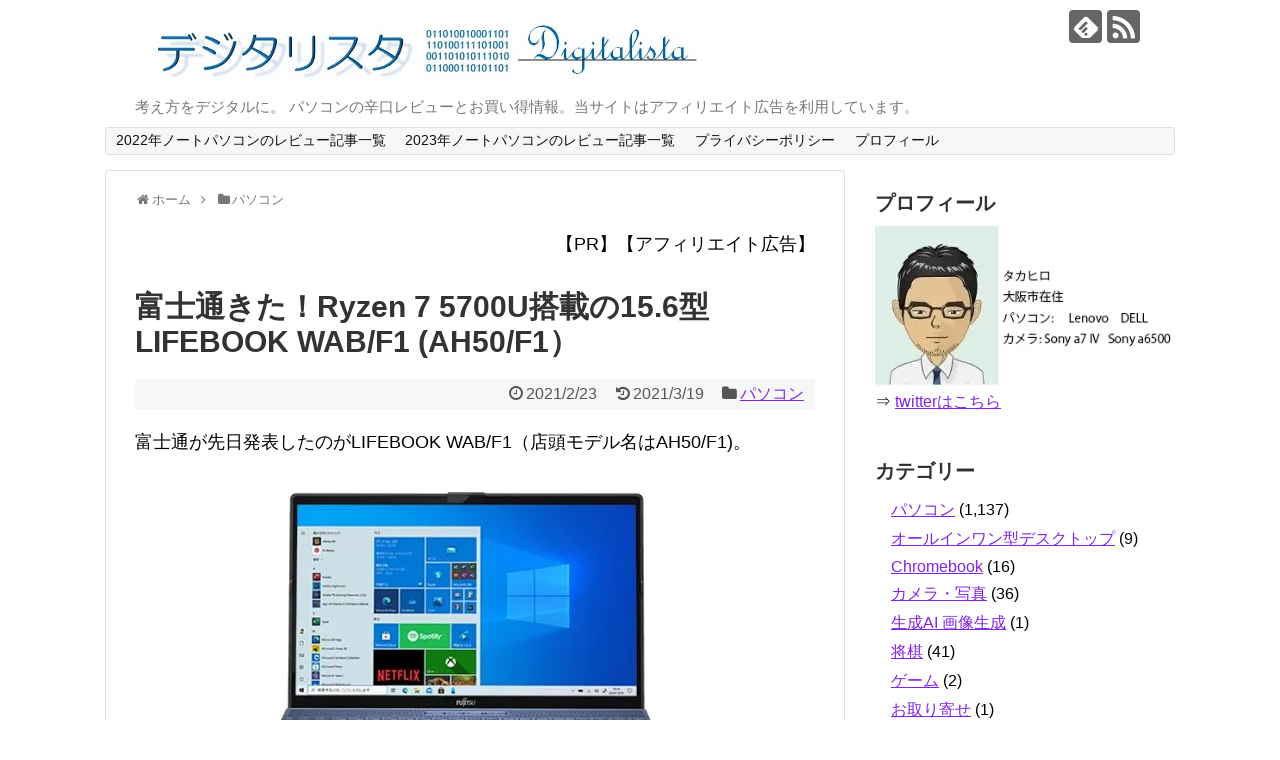

--- FILE ---
content_type: text/html; charset=UTF-8
request_url: https://digitalista51.com/pc/lifebook23
body_size: 20481
content:
<!DOCTYPE html>
<html lang="ja">
<head>
	<script type="text/javascript">var vc_sid="3300263"</script>
<script type="text/javascript" src="//vpj.valuecommerce.com/vcparam_pvd.js" async></script>
<!-- Google Tag Manager -->
<script>(function(w,d,s,l,i){w[l]=w[l]||[];w[l].push({'gtm.start':
new Date().getTime(),event:'gtm.js'});var f=d.getElementsByTagName(s)[0],
j=d.createElement(s),dl=l!='dataLayer'?'&l='+l:'';j.async=true;j.src=
'https://www.googletagmanager.com/gtm.js?id='+i+dl;f.parentNode.insertBefore(j,f);
})(window,document,'script','dataLayer','GTM-NJ8265ZP');</script>
<!-- End Google Tag Manager -->
<meta charset="UTF-8">
  <meta name="viewport" content="width=1280, maximum-scale=1, user-scalable=yes">
<link rel="alternate" type="application/rss+xml" title="デジタリスタ RSS Feed" href="https://digitalista51.com/feed" />
<link rel="pingback" href="https://digitalista51.com/xmlrpc.php" />
<meta name="description" content="富士通が先日発表したのがLIFEBOOK WAB/F1（店頭モデル名はAH50/F1)。CPUにRyzen 5000シリーズを搭載した注目の新モデルとなります。例によって富士通は、オンラインストアで買えるカスタマイズモデルと、店頭で買えるカ" />
<meta name="keywords" content="パソコン" />
<!-- OGP -->
<meta property="og:type" content="article">
<meta property="og:description" content="富士通が先日発表したのがLIFEBOOK WAB/F1（店頭モデル名はAH50/F1)。CPUにRyzen 5000シリーズを搭載した注目の新モデルとなります。例によって富士通は、オンラインストアで買えるカスタマイズモデルと、店頭で買えるカ">
<meta property="og:title" content="富士通きた！Ryzen 7 5700U搭載の15.6型 LIFEBOOK WAB/F1 (AH50/F1）">
<meta property="og:url" content="https://digitalista51.com/pc/lifebook23">
<meta property="og:image" content="https://i0.wp.com/digitalista51.com/wp-content/uploads/2021/02/digi2102234.jpg?fit=640%2C351&ssl=1">
<meta property="og:site_name" content="デジタリスタ">
<meta property="og:locale" content="ja_JP">
<!-- /OGP -->
<!-- Twitter Card -->
<meta name="twitter:card" content="summary">
<meta name="twitter:description" content="富士通が先日発表したのがLIFEBOOK WAB/F1（店頭モデル名はAH50/F1)。CPUにRyzen 5000シリーズを搭載した注目の新モデルとなります。例によって富士通は、オンラインストアで買えるカスタマイズモデルと、店頭で買えるカ">
<meta name="twitter:title" content="富士通きた！Ryzen 7 5700U搭載の15.6型 LIFEBOOK WAB/F1 (AH50/F1）">
<meta name="twitter:url" content="https://digitalista51.com/pc/lifebook23">
<meta name="twitter:image" content="https://i0.wp.com/digitalista51.com/wp-content/uploads/2021/02/digi2102234.jpg?fit=640%2C351&ssl=1">
<meta name="twitter:domain" content="digitalista51.com">
<!-- /Twitter Card -->
<title>富士通きた！Ryzen 7 5700U搭載の15.6型 LIFEBOOK WAB/F1 (AH50/F1）</title>
<meta name='robots' content='max-image-preview:large' />
	<style>img:is([sizes="auto" i], [sizes^="auto," i]) { contain-intrinsic-size: 3000px 1500px }</style>
	<link rel='dns-prefetch' href='//stats.wp.com' />
<link rel='dns-prefetch' href='//v0.wordpress.com' />
<link rel='preconnect' href='//i0.wp.com' />
<link rel="alternate" type="application/rss+xml" title="デジタリスタ &raquo; フィード" href="https://digitalista51.com/feed" />
<link rel="alternate" type="application/rss+xml" title="デジタリスタ &raquo; コメントフィード" href="https://digitalista51.com/comments/feed" />
<script type="text/javascript">
/* <![CDATA[ */
window._wpemojiSettings = {"baseUrl":"https:\/\/s.w.org\/images\/core\/emoji\/16.0.1\/72x72\/","ext":".png","svgUrl":"https:\/\/s.w.org\/images\/core\/emoji\/16.0.1\/svg\/","svgExt":".svg","source":{"concatemoji":"https:\/\/digitalista51.com\/wp-includes\/js\/wp-emoji-release.min.js?ver=6.8.3"}};
/*! This file is auto-generated */
!function(s,n){var o,i,e;function c(e){try{var t={supportTests:e,timestamp:(new Date).valueOf()};sessionStorage.setItem(o,JSON.stringify(t))}catch(e){}}function p(e,t,n){e.clearRect(0,0,e.canvas.width,e.canvas.height),e.fillText(t,0,0);var t=new Uint32Array(e.getImageData(0,0,e.canvas.width,e.canvas.height).data),a=(e.clearRect(0,0,e.canvas.width,e.canvas.height),e.fillText(n,0,0),new Uint32Array(e.getImageData(0,0,e.canvas.width,e.canvas.height).data));return t.every(function(e,t){return e===a[t]})}function u(e,t){e.clearRect(0,0,e.canvas.width,e.canvas.height),e.fillText(t,0,0);for(var n=e.getImageData(16,16,1,1),a=0;a<n.data.length;a++)if(0!==n.data[a])return!1;return!0}function f(e,t,n,a){switch(t){case"flag":return n(e,"\ud83c\udff3\ufe0f\u200d\u26a7\ufe0f","\ud83c\udff3\ufe0f\u200b\u26a7\ufe0f")?!1:!n(e,"\ud83c\udde8\ud83c\uddf6","\ud83c\udde8\u200b\ud83c\uddf6")&&!n(e,"\ud83c\udff4\udb40\udc67\udb40\udc62\udb40\udc65\udb40\udc6e\udb40\udc67\udb40\udc7f","\ud83c\udff4\u200b\udb40\udc67\u200b\udb40\udc62\u200b\udb40\udc65\u200b\udb40\udc6e\u200b\udb40\udc67\u200b\udb40\udc7f");case"emoji":return!a(e,"\ud83e\udedf")}return!1}function g(e,t,n,a){var r="undefined"!=typeof WorkerGlobalScope&&self instanceof WorkerGlobalScope?new OffscreenCanvas(300,150):s.createElement("canvas"),o=r.getContext("2d",{willReadFrequently:!0}),i=(o.textBaseline="top",o.font="600 32px Arial",{});return e.forEach(function(e){i[e]=t(o,e,n,a)}),i}function t(e){var t=s.createElement("script");t.src=e,t.defer=!0,s.head.appendChild(t)}"undefined"!=typeof Promise&&(o="wpEmojiSettingsSupports",i=["flag","emoji"],n.supports={everything:!0,everythingExceptFlag:!0},e=new Promise(function(e){s.addEventListener("DOMContentLoaded",e,{once:!0})}),new Promise(function(t){var n=function(){try{var e=JSON.parse(sessionStorage.getItem(o));if("object"==typeof e&&"number"==typeof e.timestamp&&(new Date).valueOf()<e.timestamp+604800&&"object"==typeof e.supportTests)return e.supportTests}catch(e){}return null}();if(!n){if("undefined"!=typeof Worker&&"undefined"!=typeof OffscreenCanvas&&"undefined"!=typeof URL&&URL.createObjectURL&&"undefined"!=typeof Blob)try{var e="postMessage("+g.toString()+"("+[JSON.stringify(i),f.toString(),p.toString(),u.toString()].join(",")+"));",a=new Blob([e],{type:"text/javascript"}),r=new Worker(URL.createObjectURL(a),{name:"wpTestEmojiSupports"});return void(r.onmessage=function(e){c(n=e.data),r.terminate(),t(n)})}catch(e){}c(n=g(i,f,p,u))}t(n)}).then(function(e){for(var t in e)n.supports[t]=e[t],n.supports.everything=n.supports.everything&&n.supports[t],"flag"!==t&&(n.supports.everythingExceptFlag=n.supports.everythingExceptFlag&&n.supports[t]);n.supports.everythingExceptFlag=n.supports.everythingExceptFlag&&!n.supports.flag,n.DOMReady=!1,n.readyCallback=function(){n.DOMReady=!0}}).then(function(){return e}).then(function(){var e;n.supports.everything||(n.readyCallback(),(e=n.source||{}).concatemoji?t(e.concatemoji):e.wpemoji&&e.twemoji&&(t(e.twemoji),t(e.wpemoji)))}))}((window,document),window._wpemojiSettings);
/* ]]> */
</script>
<link rel='stylesheet' id='jetpack_related-posts-css' href='https://digitalista51.com/wp-content/plugins/jetpack/modules/related-posts/related-posts.css?ver=20240116&#038;fver=20260107075846' type='text/css' media='all' />
<link rel='stylesheet' id='simplicity-style-css' href='https://digitalista51.com/wp-content/themes/simplicity2/style.css?ver=6.8.3&#038;fver=20200127012817' type='text/css' media='all' />
<link rel='stylesheet' id='responsive-style-css' href='https://digitalista51.com/wp-content/themes/simplicity2/css/responsive-pc.css?ver=6.8.3&#038;fver=20200127012817' type='text/css' media='all' />
<link rel='stylesheet' id='font-awesome-style-css' href='https://digitalista51.com/wp-content/themes/simplicity2/webfonts/css/font-awesome.min.css?ver=6.8.3&#038;fver=20200127012817' type='text/css' media='all' />
<link rel='stylesheet' id='icomoon-style-css' href='https://digitalista51.com/wp-content/themes/simplicity2/webfonts/icomoon/style.css?ver=6.8.3&#038;fver=20200127012817' type='text/css' media='all' />
<link rel='stylesheet' id='extension-style-css' href='https://digitalista51.com/wp-content/themes/simplicity2/css/extension.css?ver=6.8.3&#038;fver=20200127012817' type='text/css' media='all' />
<style id='extension-style-inline-css' type='text/css'>
a{color:#8224e3}.article{font-size:18px}@media screen and (max-width:639px){.article br{display:block}}
</style>
<link rel='stylesheet' id='print-style-css' href='https://digitalista51.com/wp-content/themes/simplicity2/css/print.css?ver=6.8.3&#038;fver=20200127012817' type='text/css' media='print' />
<link rel='stylesheet' id='sns-twitter-type-style-css' href='https://digitalista51.com/wp-content/themes/simplicity2/css/sns-twitter-type.css?ver=6.8.3&#038;fver=20200127012817' type='text/css' media='all' />
<style id='wp-emoji-styles-inline-css' type='text/css'>

	img.wp-smiley, img.emoji {
		display: inline !important;
		border: none !important;
		box-shadow: none !important;
		height: 1em !important;
		width: 1em !important;
		margin: 0 0.07em !important;
		vertical-align: -0.1em !important;
		background: none !important;
		padding: 0 !important;
	}
</style>
<link rel='stylesheet' id='wp-block-library-css' href='https://digitalista51.com/wp-includes/css/dist/block-library/style.min.css?ver=6.8.3' type='text/css' media='all' />
<style id='classic-theme-styles-inline-css' type='text/css'>
/*! This file is auto-generated */
.wp-block-button__link{color:#fff;background-color:#32373c;border-radius:9999px;box-shadow:none;text-decoration:none;padding:calc(.667em + 2px) calc(1.333em + 2px);font-size:1.125em}.wp-block-file__button{background:#32373c;color:#fff;text-decoration:none}
</style>
<link rel='stylesheet' id='mediaelement-css' href='https://digitalista51.com/wp-includes/js/mediaelement/mediaelementplayer-legacy.min.css?ver=4.2.17' type='text/css' media='all' />
<link rel='stylesheet' id='wp-mediaelement-css' href='https://digitalista51.com/wp-includes/js/mediaelement/wp-mediaelement.min.css?ver=6.8.3' type='text/css' media='all' />
<style id='jetpack-sharing-buttons-style-inline-css' type='text/css'>
.jetpack-sharing-buttons__services-list{display:flex;flex-direction:row;flex-wrap:wrap;gap:0;list-style-type:none;margin:5px;padding:0}.jetpack-sharing-buttons__services-list.has-small-icon-size{font-size:12px}.jetpack-sharing-buttons__services-list.has-normal-icon-size{font-size:16px}.jetpack-sharing-buttons__services-list.has-large-icon-size{font-size:24px}.jetpack-sharing-buttons__services-list.has-huge-icon-size{font-size:36px}@media print{.jetpack-sharing-buttons__services-list{display:none!important}}.editor-styles-wrapper .wp-block-jetpack-sharing-buttons{gap:0;padding-inline-start:0}ul.jetpack-sharing-buttons__services-list.has-background{padding:1.25em 2.375em}
</style>
<style id='global-styles-inline-css' type='text/css'>
:root{--wp--preset--aspect-ratio--square: 1;--wp--preset--aspect-ratio--4-3: 4/3;--wp--preset--aspect-ratio--3-4: 3/4;--wp--preset--aspect-ratio--3-2: 3/2;--wp--preset--aspect-ratio--2-3: 2/3;--wp--preset--aspect-ratio--16-9: 16/9;--wp--preset--aspect-ratio--9-16: 9/16;--wp--preset--color--black: #000000;--wp--preset--color--cyan-bluish-gray: #abb8c3;--wp--preset--color--white: #ffffff;--wp--preset--color--pale-pink: #f78da7;--wp--preset--color--vivid-red: #cf2e2e;--wp--preset--color--luminous-vivid-orange: #ff6900;--wp--preset--color--luminous-vivid-amber: #fcb900;--wp--preset--color--light-green-cyan: #7bdcb5;--wp--preset--color--vivid-green-cyan: #00d084;--wp--preset--color--pale-cyan-blue: #8ed1fc;--wp--preset--color--vivid-cyan-blue: #0693e3;--wp--preset--color--vivid-purple: #9b51e0;--wp--preset--gradient--vivid-cyan-blue-to-vivid-purple: linear-gradient(135deg,rgba(6,147,227,1) 0%,rgb(155,81,224) 100%);--wp--preset--gradient--light-green-cyan-to-vivid-green-cyan: linear-gradient(135deg,rgb(122,220,180) 0%,rgb(0,208,130) 100%);--wp--preset--gradient--luminous-vivid-amber-to-luminous-vivid-orange: linear-gradient(135deg,rgba(252,185,0,1) 0%,rgba(255,105,0,1) 100%);--wp--preset--gradient--luminous-vivid-orange-to-vivid-red: linear-gradient(135deg,rgba(255,105,0,1) 0%,rgb(207,46,46) 100%);--wp--preset--gradient--very-light-gray-to-cyan-bluish-gray: linear-gradient(135deg,rgb(238,238,238) 0%,rgb(169,184,195) 100%);--wp--preset--gradient--cool-to-warm-spectrum: linear-gradient(135deg,rgb(74,234,220) 0%,rgb(151,120,209) 20%,rgb(207,42,186) 40%,rgb(238,44,130) 60%,rgb(251,105,98) 80%,rgb(254,248,76) 100%);--wp--preset--gradient--blush-light-purple: linear-gradient(135deg,rgb(255,206,236) 0%,rgb(152,150,240) 100%);--wp--preset--gradient--blush-bordeaux: linear-gradient(135deg,rgb(254,205,165) 0%,rgb(254,45,45) 50%,rgb(107,0,62) 100%);--wp--preset--gradient--luminous-dusk: linear-gradient(135deg,rgb(255,203,112) 0%,rgb(199,81,192) 50%,rgb(65,88,208) 100%);--wp--preset--gradient--pale-ocean: linear-gradient(135deg,rgb(255,245,203) 0%,rgb(182,227,212) 50%,rgb(51,167,181) 100%);--wp--preset--gradient--electric-grass: linear-gradient(135deg,rgb(202,248,128) 0%,rgb(113,206,126) 100%);--wp--preset--gradient--midnight: linear-gradient(135deg,rgb(2,3,129) 0%,rgb(40,116,252) 100%);--wp--preset--font-size--small: 13px;--wp--preset--font-size--medium: 20px;--wp--preset--font-size--large: 36px;--wp--preset--font-size--x-large: 42px;--wp--preset--spacing--20: 0.44rem;--wp--preset--spacing--30: 0.67rem;--wp--preset--spacing--40: 1rem;--wp--preset--spacing--50: 1.5rem;--wp--preset--spacing--60: 2.25rem;--wp--preset--spacing--70: 3.38rem;--wp--preset--spacing--80: 5.06rem;--wp--preset--shadow--natural: 6px 6px 9px rgba(0, 0, 0, 0.2);--wp--preset--shadow--deep: 12px 12px 50px rgba(0, 0, 0, 0.4);--wp--preset--shadow--sharp: 6px 6px 0px rgba(0, 0, 0, 0.2);--wp--preset--shadow--outlined: 6px 6px 0px -3px rgba(255, 255, 255, 1), 6px 6px rgba(0, 0, 0, 1);--wp--preset--shadow--crisp: 6px 6px 0px rgba(0, 0, 0, 1);}:where(.is-layout-flex){gap: 0.5em;}:where(.is-layout-grid){gap: 0.5em;}body .is-layout-flex{display: flex;}.is-layout-flex{flex-wrap: wrap;align-items: center;}.is-layout-flex > :is(*, div){margin: 0;}body .is-layout-grid{display: grid;}.is-layout-grid > :is(*, div){margin: 0;}:where(.wp-block-columns.is-layout-flex){gap: 2em;}:where(.wp-block-columns.is-layout-grid){gap: 2em;}:where(.wp-block-post-template.is-layout-flex){gap: 1.25em;}:where(.wp-block-post-template.is-layout-grid){gap: 1.25em;}.has-black-color{color: var(--wp--preset--color--black) !important;}.has-cyan-bluish-gray-color{color: var(--wp--preset--color--cyan-bluish-gray) !important;}.has-white-color{color: var(--wp--preset--color--white) !important;}.has-pale-pink-color{color: var(--wp--preset--color--pale-pink) !important;}.has-vivid-red-color{color: var(--wp--preset--color--vivid-red) !important;}.has-luminous-vivid-orange-color{color: var(--wp--preset--color--luminous-vivid-orange) !important;}.has-luminous-vivid-amber-color{color: var(--wp--preset--color--luminous-vivid-amber) !important;}.has-light-green-cyan-color{color: var(--wp--preset--color--light-green-cyan) !important;}.has-vivid-green-cyan-color{color: var(--wp--preset--color--vivid-green-cyan) !important;}.has-pale-cyan-blue-color{color: var(--wp--preset--color--pale-cyan-blue) !important;}.has-vivid-cyan-blue-color{color: var(--wp--preset--color--vivid-cyan-blue) !important;}.has-vivid-purple-color{color: var(--wp--preset--color--vivid-purple) !important;}.has-black-background-color{background-color: var(--wp--preset--color--black) !important;}.has-cyan-bluish-gray-background-color{background-color: var(--wp--preset--color--cyan-bluish-gray) !important;}.has-white-background-color{background-color: var(--wp--preset--color--white) !important;}.has-pale-pink-background-color{background-color: var(--wp--preset--color--pale-pink) !important;}.has-vivid-red-background-color{background-color: var(--wp--preset--color--vivid-red) !important;}.has-luminous-vivid-orange-background-color{background-color: var(--wp--preset--color--luminous-vivid-orange) !important;}.has-luminous-vivid-amber-background-color{background-color: var(--wp--preset--color--luminous-vivid-amber) !important;}.has-light-green-cyan-background-color{background-color: var(--wp--preset--color--light-green-cyan) !important;}.has-vivid-green-cyan-background-color{background-color: var(--wp--preset--color--vivid-green-cyan) !important;}.has-pale-cyan-blue-background-color{background-color: var(--wp--preset--color--pale-cyan-blue) !important;}.has-vivid-cyan-blue-background-color{background-color: var(--wp--preset--color--vivid-cyan-blue) !important;}.has-vivid-purple-background-color{background-color: var(--wp--preset--color--vivid-purple) !important;}.has-black-border-color{border-color: var(--wp--preset--color--black) !important;}.has-cyan-bluish-gray-border-color{border-color: var(--wp--preset--color--cyan-bluish-gray) !important;}.has-white-border-color{border-color: var(--wp--preset--color--white) !important;}.has-pale-pink-border-color{border-color: var(--wp--preset--color--pale-pink) !important;}.has-vivid-red-border-color{border-color: var(--wp--preset--color--vivid-red) !important;}.has-luminous-vivid-orange-border-color{border-color: var(--wp--preset--color--luminous-vivid-orange) !important;}.has-luminous-vivid-amber-border-color{border-color: var(--wp--preset--color--luminous-vivid-amber) !important;}.has-light-green-cyan-border-color{border-color: var(--wp--preset--color--light-green-cyan) !important;}.has-vivid-green-cyan-border-color{border-color: var(--wp--preset--color--vivid-green-cyan) !important;}.has-pale-cyan-blue-border-color{border-color: var(--wp--preset--color--pale-cyan-blue) !important;}.has-vivid-cyan-blue-border-color{border-color: var(--wp--preset--color--vivid-cyan-blue) !important;}.has-vivid-purple-border-color{border-color: var(--wp--preset--color--vivid-purple) !important;}.has-vivid-cyan-blue-to-vivid-purple-gradient-background{background: var(--wp--preset--gradient--vivid-cyan-blue-to-vivid-purple) !important;}.has-light-green-cyan-to-vivid-green-cyan-gradient-background{background: var(--wp--preset--gradient--light-green-cyan-to-vivid-green-cyan) !important;}.has-luminous-vivid-amber-to-luminous-vivid-orange-gradient-background{background: var(--wp--preset--gradient--luminous-vivid-amber-to-luminous-vivid-orange) !important;}.has-luminous-vivid-orange-to-vivid-red-gradient-background{background: var(--wp--preset--gradient--luminous-vivid-orange-to-vivid-red) !important;}.has-very-light-gray-to-cyan-bluish-gray-gradient-background{background: var(--wp--preset--gradient--very-light-gray-to-cyan-bluish-gray) !important;}.has-cool-to-warm-spectrum-gradient-background{background: var(--wp--preset--gradient--cool-to-warm-spectrum) !important;}.has-blush-light-purple-gradient-background{background: var(--wp--preset--gradient--blush-light-purple) !important;}.has-blush-bordeaux-gradient-background{background: var(--wp--preset--gradient--blush-bordeaux) !important;}.has-luminous-dusk-gradient-background{background: var(--wp--preset--gradient--luminous-dusk) !important;}.has-pale-ocean-gradient-background{background: var(--wp--preset--gradient--pale-ocean) !important;}.has-electric-grass-gradient-background{background: var(--wp--preset--gradient--electric-grass) !important;}.has-midnight-gradient-background{background: var(--wp--preset--gradient--midnight) !important;}.has-small-font-size{font-size: var(--wp--preset--font-size--small) !important;}.has-medium-font-size{font-size: var(--wp--preset--font-size--medium) !important;}.has-large-font-size{font-size: var(--wp--preset--font-size--large) !important;}.has-x-large-font-size{font-size: var(--wp--preset--font-size--x-large) !important;}
:where(.wp-block-post-template.is-layout-flex){gap: 1.25em;}:where(.wp-block-post-template.is-layout-grid){gap: 1.25em;}
:where(.wp-block-columns.is-layout-flex){gap: 2em;}:where(.wp-block-columns.is-layout-grid){gap: 2em;}
:root :where(.wp-block-pullquote){font-size: 1.5em;line-height: 1.6;}
</style>
<style id='akismet-widget-style-inline-css' type='text/css'>

			.a-stats {
				--akismet-color-mid-green: #357b49;
				--akismet-color-white: #fff;
				--akismet-color-light-grey: #f6f7f7;

				max-width: 350px;
				width: auto;
			}

			.a-stats * {
				all: unset;
				box-sizing: border-box;
			}

			.a-stats strong {
				font-weight: 600;
			}

			.a-stats a.a-stats__link,
			.a-stats a.a-stats__link:visited,
			.a-stats a.a-stats__link:active {
				background: var(--akismet-color-mid-green);
				border: none;
				box-shadow: none;
				border-radius: 8px;
				color: var(--akismet-color-white);
				cursor: pointer;
				display: block;
				font-family: -apple-system, BlinkMacSystemFont, 'Segoe UI', 'Roboto', 'Oxygen-Sans', 'Ubuntu', 'Cantarell', 'Helvetica Neue', sans-serif;
				font-weight: 500;
				padding: 12px;
				text-align: center;
				text-decoration: none;
				transition: all 0.2s ease;
			}

			/* Extra specificity to deal with TwentyTwentyOne focus style */
			.widget .a-stats a.a-stats__link:focus {
				background: var(--akismet-color-mid-green);
				color: var(--akismet-color-white);
				text-decoration: none;
			}

			.a-stats a.a-stats__link:hover {
				filter: brightness(110%);
				box-shadow: 0 4px 12px rgba(0, 0, 0, 0.06), 0 0 2px rgba(0, 0, 0, 0.16);
			}

			.a-stats .count {
				color: var(--akismet-color-white);
				display: block;
				font-size: 1.5em;
				line-height: 1.4;
				padding: 0 13px;
				white-space: nowrap;
			}
		
</style>
<link rel='stylesheet' id='sharedaddy-css' href='https://digitalista51.com/wp-content/plugins/jetpack/modules/sharedaddy/sharing.css?ver=15.4&#038;fver=20260107075846' type='text/css' media='all' />
<link rel='stylesheet' id='social-logos-css' href='https://digitalista51.com/wp-content/plugins/jetpack/_inc/social-logos/social-logos.min.css?ver=15.4&#038;fver=20260107075845' type='text/css' media='all' />
<script type="text/javascript" id="jquery-core-js-extra">
/* <![CDATA[ */
var SDT_DATA = {"ajaxurl":"https:\/\/digitalista51.com\/wp-admin\/admin-ajax.php","siteUrl":"https:\/\/digitalista51.com\/","pluginsUrl":"https:\/\/digitalista51.com\/wp-content\/plugins","isAdmin":""};
/* ]]> */
</script>
<script type="text/javascript" src="https://digitalista51.com/wp-includes/js/jquery/jquery.min.js?ver=3.7.1" id="jquery-core-js"></script>
<script type="text/javascript" src="https://digitalista51.com/wp-includes/js/jquery/jquery-migrate.min.js?ver=3.4.1" id="jquery-migrate-js"></script>
<script type="text/javascript" id="jetpack_related-posts-js-extra">
/* <![CDATA[ */
var related_posts_js_options = {"post_heading":"h4"};
/* ]]> */
</script>
<script type="text/javascript" src="https://digitalista51.com/wp-content/plugins/jetpack/_inc/build/related-posts/related-posts.min.js?ver=20240116&amp;fver=20260107075845" id="jetpack_related-posts-js"></script>
<link rel="canonical" href="https://digitalista51.com/pc/lifebook23" />
<link rel='shortlink' href='https://wp.me/p7AOgr-28u' />
<link rel="alternate" title="oEmbed (JSON)" type="application/json+oembed" href="https://digitalista51.com/wp-json/oembed/1.0/embed?url=https%3A%2F%2Fdigitalista51.com%2Fpc%2Flifebook23" />
<link rel="alternate" title="oEmbed (XML)" type="text/xml+oembed" href="https://digitalista51.com/wp-json/oembed/1.0/embed?url=https%3A%2F%2Fdigitalista51.com%2Fpc%2Flifebook23&#038;format=xml" />
	<style>img#wpstats{display:none}</style>
		
<!-- Jetpack Open Graph Tags -->
<meta property="og:type" content="article" />
<meta property="og:title" content="富士通きた！Ryzen 7 5700U搭載の15.6型 LIFEBOOK WAB/F1 (AH50/F1）" />
<meta property="og:url" content="https://digitalista51.com/pc/lifebook23" />
<meta property="og:description" content="富士通が先日発表したのがLIFEBOOK WAB/F1（店頭モデル名はAH50/F1)。 CPUにRyzen &hellip;" />
<meta property="article:published_time" content="2021-02-23T02:35:43+00:00" />
<meta property="article:modified_time" content="2021-03-19T13:55:31+00:00" />
<meta property="og:site_name" content="デジタリスタ" />
<meta property="og:image" content="https://i0.wp.com/digitalista51.com/wp-content/uploads/2021/02/digi2102234.jpg?fit=640%2C351&#038;ssl=1" />
<meta property="og:image:width" content="640" />
<meta property="og:image:height" content="351" />
<meta property="og:image:alt" content="" />
<meta property="og:locale" content="ja_JP" />
<meta name="twitter:text:title" content="富士通きた！Ryzen 7 5700U搭載の15.6型 LIFEBOOK WAB/F1 (AH50/F1）" />
<meta name="twitter:image" content="https://i0.wp.com/digitalista51.com/wp-content/uploads/2021/02/digi2102234.jpg?fit=640%2C351&#038;ssl=1&#038;w=640" />
<meta name="twitter:card" content="summary_large_image" />

<!-- End Jetpack Open Graph Tags -->
</head>
  <body class="wp-singular post-template-default single single-post postid-8214 single-format-standard wp-theme-simplicity2 categoryid-6" itemscope itemtype="https://schema.org/WebPage">
    <div id="container">

      <!-- header -->
      <header itemscope itemtype="https://schema.org/WPHeader">
        <div id="header" class="clearfix">
          <div id="header-in">

                        <div id="h-top">
              <!-- モバイルメニュー表示用のボタン -->
<div id="mobile-menu">
  <a id="mobile-menu-toggle" href="#"><span class="fa fa-bars fa-2x"></span></a>
</div>

              <div class="alignleft top-title-catchphrase">
                <!-- サイトのタイトル -->
<p id="site-title" itemscope itemtype="https://schema.org/Organization">
  <a href="https://digitalista51.com/"><img src="https://digitalista51.com/wp-content/uploads/2020/07/digitalistalogo31.jpg" alt="デジタリスタ" class="site-title-img" /></a></p>
<!-- サイトの概要 -->
<p id="site-description">
  考え方をデジタルに。 パソコンの辛口レビューとお買い得情報。当サイトはアフィリエイト広告を利用しています。</p>
              </div>

              <div class="alignright top-sns-follows">
                                <!-- SNSページ -->
<div class="sns-pages">
<p class="sns-follow-msg">フォローする</p>
<ul class="snsp">
<li class="feedly-page"><a href="//feedly.com/i/subscription/feed/https://digitalista51.com/feed" target="blank" title="feedlyで更新情報を購読" rel="nofollow"><span class="icon-feedly-logo"></span></a></li><li class="rss-page"><a href="https://digitalista51.com/feed" target="_blank" title="RSSで更新情報をフォロー" rel="nofollow"><span class="icon-rss-logo"></span></a></li>  </ul>
</div>
                              </div>

            </div><!-- /#h-top -->
          </div><!-- /#header-in -->
        </div><!-- /#header -->
      </header>

      <!-- Navigation -->
<nav itemscope itemtype="https://schema.org/SiteNavigationElement">
  <div id="navi">
      	<div id="navi-in">
      <div class="menu"><ul>
<li class="page_item page-item-9427"><a href="https://digitalista51.com/reviewlist">2022年ノートパソコンのレビュー記事一覧</a></li>
<li class="page_item page-item-15185"><a href="https://digitalista51.com/reviewlist2023">2023年ノートパソコンのレビュー記事一覧</a></li>
<li class="page_item page-item-15301"><a href="https://digitalista51.com/page-15301">プライバシーポリシー</a></li>
<li class="page_item page-item-2"><a href="https://digitalista51.com/profile">プロフィール</a></li>
</ul></div>
    </div><!-- /#navi-in -->
  </div><!-- /#navi -->
</nav>
<!-- /Navigation -->
      <!-- 本体部分 -->
      <div id="body">
        <div id="body-in" class="cf">
<!-- Google Tag Manager (noscript) -->
<noscript><iframe src="https://www.googletagmanager.com/ns.html?id=GTM-NJ8265ZP"
height="0" width="0" style="display:none;visibility:hidden"></iframe></noscript>
<!-- End Google Tag Manager (noscript) -->
          
          <!-- main -->
          <main itemscope itemprop="mainContentOfPage">
            <div id="main" itemscope itemtype="https://schema.org/Blog">
  
  <div id="breadcrumb" class="breadcrumb breadcrumb-categor" itemscope itemtype="https://schema.org/BreadcrumbList"><div class="breadcrumb-home" itemscope itemtype="https://schema.org/ListItem" itemprop="itemListElement"><span class="fa fa-home fa-fw" aria-hidden="true"></span><a href="https://digitalista51.com" itemprop="item"><span itemprop="name">ホーム</span></a><meta itemprop="position" content="1" /><span class="sp"><span class="fa fa-angle-right" aria-hidden="true"></span></span></div><div class="breadcrumb-item" itemscope itemtype="https://schema.org/ListItem" itemprop="itemListElement"><span class="fa fa-folder fa-fw" aria-hidden="true"></span><a href="https://digitalista51.com/pc" itemprop="item"><span itemprop="name">パソコン</span></a><meta itemprop="position" content="2" /></div></div><!-- /#breadcrumb -->  <div id="post-8214" class="post-8214 post type-post status-publish format-standard has-post-thumbnail hentry category-pc">
  <article class="article">
  
      <div id="block-6" class="widget-over-articletitle widget_block widget_text">
<p class="has-text-align-right">【PR】【アフィリエイト広告】</p>
</div>  
  <header>
    <h1 class="entry-title">富士通きた！Ryzen 7 5700U搭載の15.6型 LIFEBOOK WAB/F1 (AH50/F1）</h1>


    
    <p class="post-meta">
            <span class="post-date"><span class="fa fa-clock-o fa-fw"></span><time class="entry-date date published" datetime="2021-02-23T11:35:43+09:00">2021/2/23</time></span>
        <span class="post-update"><span class="fa fa-history fa-fw"></span><span class="entry-date date updated">2021/3/19</span></span>
  
      <span class="category"><span class="fa fa-folder fa-fw"></span><a href="https://digitalista51.com/pc" rel="category tag">パソコン</a></span>

      
      
      
      
      
    </p>

    
    
    
                </header>

  
  <div id="the-content" class="entry-content">
  
<p>富士通が先日発表したのがLIFEBOOK WAB/F1（店頭モデル名はAH50/F1)。</p>



<figure class="wp-block-image size-large"><img data-recalc-dims="1" fetchpriority="high" decoding="async" width="640" height="351" data-attachment-id="8215" data-permalink="https://digitalista51.com/pc/lifebook23/attachment/digi2102234" data-orig-file="https://i0.wp.com/digitalista51.com/wp-content/uploads/2021/02/digi2102234.jpg?fit=640%2C351&amp;ssl=1" data-orig-size="640,351" data-comments-opened="0" data-image-meta="{&quot;aperture&quot;:&quot;0&quot;,&quot;credit&quot;:&quot;&quot;,&quot;camera&quot;:&quot;&quot;,&quot;caption&quot;:&quot;&quot;,&quot;created_timestamp&quot;:&quot;0&quot;,&quot;copyright&quot;:&quot;&quot;,&quot;focal_length&quot;:&quot;0&quot;,&quot;iso&quot;:&quot;0&quot;,&quot;shutter_speed&quot;:&quot;0&quot;,&quot;title&quot;:&quot;&quot;,&quot;orientation&quot;:&quot;1&quot;}" data-image-title="digi2102234" data-image-description="" data-image-caption="" data-medium-file="https://i0.wp.com/digitalista51.com/wp-content/uploads/2021/02/digi2102234.jpg?fit=640%2C351&amp;ssl=1" data-large-file="https://i0.wp.com/digitalista51.com/wp-content/uploads/2021/02/digi2102234.jpg?fit=640%2C351&amp;ssl=1" src="https://i0.wp.com/digitalista51.com/wp-content/uploads/2021/02/digi2102234.jpg?resize=640%2C351&#038;ssl=1" alt="" class="wp-image-8215" srcset="https://i0.wp.com/digitalista51.com/wp-content/uploads/2021/02/digi2102234.jpg?w=640&amp;ssl=1 640w, https://i0.wp.com/digitalista51.com/wp-content/uploads/2021/02/digi2102234.jpg?resize=150%2C82&amp;ssl=1 150w, https://i0.wp.com/digitalista51.com/wp-content/uploads/2021/02/digi2102234.jpg?resize=320%2C176&amp;ssl=1 320w" sizes="(max-width: 640px) 100vw, 640px" /></figure>



<p>CPUにRyzen 5000シリーズを搭載した注目の新モデルとなります。</p>



<p>例によって富士通は、オンラインストアで買えるカスタマイズモデルと、店頭で買えるカタログモデルが用意されています。</p>



<p>それぞれLIFEBOOK WAB/F1、AH50/F1というモデル名となっています。</p>



<p>本記事では、オンラインストアで買える<strong>WAB/F1の方を紹介</strong>していきます。</p>



<div style="height:36px" aria-hidden="true" class="wp-block-spacer"></div>



<h3 class="wp-block-heading">スペック概要</h3>



<p>・CPU: Ryzen 3 5300U、Ryzen 7 5700U<br>・メモリ: 8GB、16GB（8GBと16GB時はデュアルチャネル対応）<br>・SSD: 256GB（最大1TB)、HDDとのデュアルストレージも可能<br>・ディスプレイ: 15.6型 FHD(1920&#215;1080)、広視野角<br>・光学ドライブ: DVDドライブ、ブルーレイドライブ<br>・USBポート: USB3.2 (Gen2) Type-C x1、USB3.2 (Gen1) Type-A x2、USB2.0 x1<br>・インターフェイス: 有線LAN、HDMI、フルサイズSDカード、ヘッドフォン<br>・Wi-Fi: Wi-Fi 6対応<br>・バッテリー: 8.2～8.8時間<br>・重量: 2.1kg</p>



<figure class="wp-block-image size-large"><img data-recalc-dims="1" decoding="async" width="600" height="391" data-attachment-id="8216" data-permalink="https://digitalista51.com/pc/lifebook23/attachment/digi2102237" data-orig-file="https://i0.wp.com/digitalista51.com/wp-content/uploads/2021/02/digi2102237.jpg?fit=600%2C391&amp;ssl=1" data-orig-size="600,391" data-comments-opened="0" data-image-meta="{&quot;aperture&quot;:&quot;0&quot;,&quot;credit&quot;:&quot;&quot;,&quot;camera&quot;:&quot;&quot;,&quot;caption&quot;:&quot;&quot;,&quot;created_timestamp&quot;:&quot;0&quot;,&quot;copyright&quot;:&quot;&quot;,&quot;focal_length&quot;:&quot;0&quot;,&quot;iso&quot;:&quot;0&quot;,&quot;shutter_speed&quot;:&quot;0&quot;,&quot;title&quot;:&quot;&quot;,&quot;orientation&quot;:&quot;1&quot;}" data-image-title="digi2102237" data-image-description="" data-image-caption="" data-medium-file="https://i0.wp.com/digitalista51.com/wp-content/uploads/2021/02/digi2102237.jpg?fit=600%2C391&amp;ssl=1" data-large-file="https://i0.wp.com/digitalista51.com/wp-content/uploads/2021/02/digi2102237.jpg?fit=600%2C391&amp;ssl=1" src="https://i0.wp.com/digitalista51.com/wp-content/uploads/2021/02/digi2102237.jpg?resize=600%2C391&#038;ssl=1" alt="" class="wp-image-8216" srcset="https://i0.wp.com/digitalista51.com/wp-content/uploads/2021/02/digi2102237.jpg?w=600&amp;ssl=1 600w, https://i0.wp.com/digitalista51.com/wp-content/uploads/2021/02/digi2102237.jpg?resize=150%2C98&amp;ssl=1 150w, https://i0.wp.com/digitalista51.com/wp-content/uploads/2021/02/digi2102237.jpg?resize=320%2C209&amp;ssl=1 320w" sizes="(max-width: 600px) 100vw, 600px" /></figure>



<p>CPUにAMD Athlon Gold 3150Uという選択肢もありますが、ディスプレイ解像度がHD(1366&#215;768）など明らかにランクが落ちるので省略しました。</p>



<p>Ryzen 3とRyzen 7の２通りの選択肢を記しています。</p>



<p>オプションでMicrosoft Officeを付けることができます。</p>



<div style="height:42px" aria-hidden="true" class="wp-block-spacer"></div>



<h3 class="wp-block-heading">Ryzen 5000シリーズに期待</h3>



<p>AMD Ryzen 5000シリーズのRyzen 3 5300U、Ryzen 7 5700Uはまだ海外メーカーでもほとんど見てない最新モデルのCPUです。</p>



<p>またベンチマークも出ていないので、どのくらいの性能になるかわかりませんが、Ryzen 4000シリーズよりも上であることは間違いありません。</p>



<p>Ryzen 7 5700Uは8コア16スレッド。<br>マルチスレッドの性能は大きく上がっているはずです。</p>



<figure class="wp-block-image size-large"><img data-recalc-dims="1" decoding="async" width="558" height="371" data-attachment-id="8217" data-permalink="https://digitalista51.com/pc/lifebook23/attachment/digi2102232" data-orig-file="https://i0.wp.com/digitalista51.com/wp-content/uploads/2021/02/digi2102232.jpg?fit=558%2C371&amp;ssl=1" data-orig-size="558,371" data-comments-opened="0" data-image-meta="{&quot;aperture&quot;:&quot;0&quot;,&quot;credit&quot;:&quot;&quot;,&quot;camera&quot;:&quot;&quot;,&quot;caption&quot;:&quot;&quot;,&quot;created_timestamp&quot;:&quot;0&quot;,&quot;copyright&quot;:&quot;&quot;,&quot;focal_length&quot;:&quot;0&quot;,&quot;iso&quot;:&quot;0&quot;,&quot;shutter_speed&quot;:&quot;0&quot;,&quot;title&quot;:&quot;&quot;,&quot;orientation&quot;:&quot;1&quot;}" data-image-title="digi2102232" data-image-description="" data-image-caption="" data-medium-file="https://i0.wp.com/digitalista51.com/wp-content/uploads/2021/02/digi2102232.jpg?fit=558%2C371&amp;ssl=1" data-large-file="https://i0.wp.com/digitalista51.com/wp-content/uploads/2021/02/digi2102232.jpg?fit=558%2C371&amp;ssl=1" src="https://i0.wp.com/digitalista51.com/wp-content/uploads/2021/02/digi2102232.jpg?resize=558%2C371&#038;ssl=1" alt="" class="wp-image-8217" srcset="https://i0.wp.com/digitalista51.com/wp-content/uploads/2021/02/digi2102232.jpg?w=558&amp;ssl=1 558w, https://i0.wp.com/digitalista51.com/wp-content/uploads/2021/02/digi2102232.jpg?resize=150%2C100&amp;ssl=1 150w, https://i0.wp.com/digitalista51.com/wp-content/uploads/2021/02/digi2102232.jpg?resize=320%2C213&amp;ssl=1 320w" sizes="(max-width: 558px) 100vw, 558px" /></figure>



<p>Ryzen 7 4800U (8コア16スレッド）よりも少し上になるのではないかと予想します。</p>



<div style="height:30px" aria-hidden="true" class="wp-block-spacer"></div>



<h3 class="wp-block-heading">カラーバリエーション</h3>



<p>カラーはブライトブラックとメタリックブルーの２種類。</p>



<figure class="wp-block-image size-large"><img data-recalc-dims="1" loading="lazy" decoding="async" width="640" height="215" data-attachment-id="8218" data-permalink="https://digitalista51.com/pc/lifebook23/attachment/digi2102233" data-orig-file="https://i0.wp.com/digitalista51.com/wp-content/uploads/2021/02/digi2102233.jpg?fit=640%2C215&amp;ssl=1" data-orig-size="640,215" data-comments-opened="0" data-image-meta="{&quot;aperture&quot;:&quot;0&quot;,&quot;credit&quot;:&quot;&quot;,&quot;camera&quot;:&quot;&quot;,&quot;caption&quot;:&quot;&quot;,&quot;created_timestamp&quot;:&quot;0&quot;,&quot;copyright&quot;:&quot;&quot;,&quot;focal_length&quot;:&quot;0&quot;,&quot;iso&quot;:&quot;0&quot;,&quot;shutter_speed&quot;:&quot;0&quot;,&quot;title&quot;:&quot;&quot;,&quot;orientation&quot;:&quot;1&quot;}" data-image-title="digi2102233" data-image-description="" data-image-caption="" data-medium-file="https://i0.wp.com/digitalista51.com/wp-content/uploads/2021/02/digi2102233.jpg?fit=640%2C215&amp;ssl=1" data-large-file="https://i0.wp.com/digitalista51.com/wp-content/uploads/2021/02/digi2102233.jpg?fit=640%2C215&amp;ssl=1" src="https://i0.wp.com/digitalista51.com/wp-content/uploads/2021/02/digi2102233.jpg?resize=640%2C215&#038;ssl=1" alt="" class="wp-image-8218" srcset="https://i0.wp.com/digitalista51.com/wp-content/uploads/2021/02/digi2102233.jpg?w=640&amp;ssl=1 640w, https://i0.wp.com/digitalista51.com/wp-content/uploads/2021/02/digi2102233.jpg?resize=150%2C50&amp;ssl=1 150w, https://i0.wp.com/digitalista51.com/wp-content/uploads/2021/02/digi2102233.jpg?resize=320%2C108&amp;ssl=1 320w" sizes="auto, (max-width: 640px) 100vw, 640px" /></figure>



<p>無難なブラックもいいですが、メタリックブルーも良さげです。</p>



<div style="height:28px" aria-hidden="true" class="wp-block-spacer"></div>



<h3 class="wp-block-heading">DVDドライブ付きで重量2.1kg</h3>



<p>DVDドライブ付きで重量は2.1kg。デザインは古めです。</p>



<p>いまの15.6型はDVDドライブは付いていない機種が多く、重量も1.7～1.8kgと軽量化しているのが主流ですが、富士通のAHシリーズはまだDVDドライブを残したデザインです。</p>



<p>またキーボードのキーストロークも2.5mmととても深いです。</p>



<figure class="wp-block-image size-large"><img data-recalc-dims="1" loading="lazy" decoding="async" width="640" height="433" data-attachment-id="8219" data-permalink="https://digitalista51.com/pc/lifebook23/attachment/digi2102235" data-orig-file="https://i0.wp.com/digitalista51.com/wp-content/uploads/2021/02/digi2102235.jpg?fit=640%2C433&amp;ssl=1" data-orig-size="640,433" data-comments-opened="0" data-image-meta="{&quot;aperture&quot;:&quot;0&quot;,&quot;credit&quot;:&quot;&quot;,&quot;camera&quot;:&quot;&quot;,&quot;caption&quot;:&quot;&quot;,&quot;created_timestamp&quot;:&quot;0&quot;,&quot;copyright&quot;:&quot;&quot;,&quot;focal_length&quot;:&quot;0&quot;,&quot;iso&quot;:&quot;0&quot;,&quot;shutter_speed&quot;:&quot;0&quot;,&quot;title&quot;:&quot;&quot;,&quot;orientation&quot;:&quot;1&quot;}" data-image-title="digi2102235" data-image-description="" data-image-caption="" data-medium-file="https://i0.wp.com/digitalista51.com/wp-content/uploads/2021/02/digi2102235.jpg?fit=640%2C433&amp;ssl=1" data-large-file="https://i0.wp.com/digitalista51.com/wp-content/uploads/2021/02/digi2102235.jpg?fit=640%2C433&amp;ssl=1" src="https://i0.wp.com/digitalista51.com/wp-content/uploads/2021/02/digi2102235.jpg?resize=640%2C433&#038;ssl=1" alt="" class="wp-image-8219" srcset="https://i0.wp.com/digitalista51.com/wp-content/uploads/2021/02/digi2102235.jpg?w=640&amp;ssl=1 640w, https://i0.wp.com/digitalista51.com/wp-content/uploads/2021/02/digi2102235.jpg?resize=150%2C101&amp;ssl=1 150w, https://i0.wp.com/digitalista51.com/wp-content/uploads/2021/02/digi2102235.jpg?resize=320%2C217&amp;ssl=1 320w" sizes="auto, (max-width: 640px) 100vw, 640px" /></figure>



<p>一般的なキーストロークは1.5mm。薄型ノートだと1.3mmや1.2mmのものもある中、LIFEBOOK WAB/F1だけは2.5mm。非常にめずらしい存在です。</p>



<div style="height:35px" aria-hidden="true" class="wp-block-spacer"></div>



<h3 class="wp-block-heading">インターフェイス（ポート類）</h3>



<p>ポートの数、種類は平均より多めです。</p>



<figure class="wp-block-image size-large"><img data-recalc-dims="1" loading="lazy" decoding="async" width="640" height="425" data-attachment-id="8220" data-permalink="https://digitalista51.com/pc/lifebook23/attachment/digi2102236" data-orig-file="https://i0.wp.com/digitalista51.com/wp-content/uploads/2021/02/digi2102236.jpg?fit=640%2C425&amp;ssl=1" data-orig-size="640,425" data-comments-opened="0" data-image-meta="{&quot;aperture&quot;:&quot;0&quot;,&quot;credit&quot;:&quot;&quot;,&quot;camera&quot;:&quot;&quot;,&quot;caption&quot;:&quot;&quot;,&quot;created_timestamp&quot;:&quot;0&quot;,&quot;copyright&quot;:&quot;&quot;,&quot;focal_length&quot;:&quot;0&quot;,&quot;iso&quot;:&quot;0&quot;,&quot;shutter_speed&quot;:&quot;0&quot;,&quot;title&quot;:&quot;&quot;,&quot;orientation&quot;:&quot;1&quot;}" data-image-title="digi2102236" data-image-description="" data-image-caption="" data-medium-file="https://i0.wp.com/digitalista51.com/wp-content/uploads/2021/02/digi2102236.jpg?fit=640%2C425&amp;ssl=1" data-large-file="https://i0.wp.com/digitalista51.com/wp-content/uploads/2021/02/digi2102236.jpg?fit=640%2C425&amp;ssl=1" src="https://i0.wp.com/digitalista51.com/wp-content/uploads/2021/02/digi2102236.jpg?resize=640%2C425&#038;ssl=1" alt="" class="wp-image-8220" srcset="https://i0.wp.com/digitalista51.com/wp-content/uploads/2021/02/digi2102236.jpg?w=640&amp;ssl=1 640w, https://i0.wp.com/digitalista51.com/wp-content/uploads/2021/02/digi2102236.jpg?resize=150%2C100&amp;ssl=1 150w, https://i0.wp.com/digitalista51.com/wp-content/uploads/2021/02/digi2102236.jpg?resize=320%2C213&amp;ssl=1 320w" sizes="auto, (max-width: 640px) 100vw, 640px" /></figure>



<p>USBポートは全部で４つ。うち１つはUSB-Cです。</p>



<p>その他、有線LANポート(RJ-45)やフルサイズSDカードスロット、HDMIも付いています。</p>



<div style="height:35px" aria-hidden="true" class="wp-block-spacer"></div>



<h3 class="wp-block-heading">価格</h3>



<p>Ryzen 3<br>メモリ8GB<br>SSD 256GB</p>



<p>という構成が<strong>10.5万円</strong>（税込、送料込）となっています。</p>



<p>富士通のパソコンとしてはまずまずの安さです。</p>



<div style="height:34px" aria-hidden="true" class="wp-block-spacer"></div>



<p>Ryzen 7<br>メモリ8GB<br>SSD 256GB</p>



<p>という構成だと<strong>12.1万円</strong>（税込、送料込）です。</p>



<p>さらに富士通オンラインストアで会員登録しておけば11.5万円に割引されます。</p>



<div style="height:40px" aria-hidden="true" class="wp-block-spacer"></div>



<p>注文時にRyzen 3やRyzen 7を選択すると、「<strong>選択できない組み合わせです。</strong>」というエラーメッセージが出ます。</p>



<p>これはディスプレイがHD(1366&#215;768)になっているせいです。<br>フルHDを選択するとエラーは解消されます。</p>



<figure class="wp-block-image size-large"><img data-recalc-dims="1" loading="lazy" decoding="async" width="604" height="237" data-attachment-id="8481" data-permalink="https://digitalista51.com/pc/lifebook23/attachment/digi2103197" data-orig-file="https://i0.wp.com/digitalista51.com/wp-content/uploads/2021/03/digi2103197.jpg?fit=604%2C237&amp;ssl=1" data-orig-size="604,237" data-comments-opened="0" data-image-meta="{&quot;aperture&quot;:&quot;0&quot;,&quot;credit&quot;:&quot;&quot;,&quot;camera&quot;:&quot;&quot;,&quot;caption&quot;:&quot;&quot;,&quot;created_timestamp&quot;:&quot;0&quot;,&quot;copyright&quot;:&quot;&quot;,&quot;focal_length&quot;:&quot;0&quot;,&quot;iso&quot;:&quot;0&quot;,&quot;shutter_speed&quot;:&quot;0&quot;,&quot;title&quot;:&quot;&quot;,&quot;orientation&quot;:&quot;0&quot;}" data-image-title="digi2103197" data-image-description="" data-image-caption="" data-medium-file="https://i0.wp.com/digitalista51.com/wp-content/uploads/2021/03/digi2103197.jpg?fit=604%2C237&amp;ssl=1" data-large-file="https://i0.wp.com/digitalista51.com/wp-content/uploads/2021/03/digi2103197.jpg?fit=604%2C237&amp;ssl=1" src="https://i0.wp.com/digitalista51.com/wp-content/uploads/2021/03/digi2103197.jpg?resize=604%2C237&#038;ssl=1" alt="" class="wp-image-8481" srcset="https://i0.wp.com/digitalista51.com/wp-content/uploads/2021/03/digi2103197.jpg?w=604&amp;ssl=1 604w, https://i0.wp.com/digitalista51.com/wp-content/uploads/2021/03/digi2103197.jpg?resize=150%2C59&amp;ssl=1 150w, https://i0.wp.com/digitalista51.com/wp-content/uploads/2021/03/digi2103197.jpg?resize=320%2C126&amp;ssl=1 320w" sizes="auto, (max-width: 604px) 100vw, 604px" /></figure>



<p>購入の際は、ディスプレイの選択を忘れずに。</p>



<p>⇒<a href="https://click.linksynergy.com/deeplink?id=wK8IHpBJ*kI&amp;mid=2543&amp;murl=http%3A%2F%2Fwww.fujitsu-webmart.com%2Fpc%2Fwebmart%2Fui2011.jsp%3Fpos%3Dank04">富士通オンラインストア LIFEBOOK WAB/F1</a><br></p>
<div class="sharedaddy sd-sharing-enabled"><div class="robots-nocontent sd-block sd-social sd-social-icon sd-sharing"><h3 class="sd-title">共有:</h3><div class="sd-content"><ul><li class="share-twitter"><a rel="nofollow noopener noreferrer"
				data-shared="sharing-twitter-8214"
				class="share-twitter sd-button share-icon no-text"
				href="https://digitalista51.com/pc/lifebook23?share=twitter"
				target="_blank"
				aria-labelledby="sharing-twitter-8214"
				>
				<span id="sharing-twitter-8214" hidden>クリックして X で共有 (新しいウィンドウで開きます)</span>
				<span>X</span>
			</a></li><li class="share-facebook"><a rel="nofollow noopener noreferrer"
				data-shared="sharing-facebook-8214"
				class="share-facebook sd-button share-icon no-text"
				href="https://digitalista51.com/pc/lifebook23?share=facebook"
				target="_blank"
				aria-labelledby="sharing-facebook-8214"
				>
				<span id="sharing-facebook-8214" hidden>Facebook で共有するにはクリックしてください (新しいウィンドウで開きます)</span>
				<span>Facebook</span>
			</a></li><li class="share-end"></li></ul></div></div></div>
<div id='jp-relatedposts' class='jp-relatedposts' >
	<h3 class="jp-relatedposts-headline"><em>関連</em></h3>
</div>  </div>

  <footer>
    <!-- ページリンク -->
    
    

    
    <div id="sns-group" class="sns-group sns-group-bottom">
    <div class="sns-buttons sns-buttons-pc">
    <p class="sns-share-msg">シェアする</p>
    <ul class="snsb clearfix">
    <li class="balloon-btn twitter-balloon-btn twitter-balloon-btn-defalt">
  <div class="balloon-btn-set">
    <div class="arrow-box">
      <a href="//twitter.com/search?q=https%3A%2F%2Fdigitalista51.com%2Fpc%2Flifebook23" target="blank" class="arrow-box-link twitter-arrow-box-link" rel="nofollow">
        <span class="social-count twitter-count"><span class="fa fa-comments"></span></span>
      </a>
    </div>
    <a href="https://twitter.com/intent/tweet?text=%E5%AF%8C%E5%A3%AB%E9%80%9A%E3%81%8D%E3%81%9F%EF%BC%81Ryzen+7+5700U%E6%90%AD%E8%BC%89%E3%81%AE15.6%E5%9E%8B+LIFEBOOK+WAB%2FF1+%28AH50%2FF1%EF%BC%89&amp;url=https%3A%2F%2Fdigitalista51.com%2Fpc%2Flifebook23" target="blank" class="balloon-btn-link twitter-balloon-btn-link twitter-balloon-btn-link-default" rel="nofollow">
      <span class="fa fa-twitter"></span>
              <span class="tweet-label">ツイート</span>
          </a>
  </div>
</li>
        <li class="facebook-btn"><div class="fb-like" data-href="https://digitalista51.com/pc/lifebook23" data-layout="box_count" data-action="like" data-show-faces="false" data-share="true"></div></li>
                <li class="hatena-btn"> <a href="//b.hatena.ne.jp/entry/https://digitalista51.com/pc/lifebook23" class="hatena-bookmark-button" data-hatena-bookmark-title="富士通きた！Ryzen 7 5700U搭載の15.6型 LIFEBOOK WAB/F1 (AH50/F1）｜デジタリスタ" data-hatena-bookmark-layout="vertical-large"><img src="//b.st-hatena.com/images/entry-button/button-only.gif" alt="このエントリーをはてなブックマークに追加" style="border: none;" /></a><script type="text/javascript" src="//b.st-hatena.com/js/bookmark_button.js" async="async"></script>
    </li>
            <li class="pocket-btn"><a data-pocket-label="pocket" data-pocket-count="vertical" class="pocket-btn" data-lang="en"></a>
<script type="text/javascript">!function(d,i){if(!d.getElementById(i)){var j=d.createElement("script");j.id=i;j.src="//widgets.getpocket.com/v1/j/btn.js?v=1";var w=d.getElementById(i);d.body.appendChild(j);}}(document,"pocket-btn-js");</script>
    </li>
            <li class="line-btn">
      <a href="//timeline.line.me/social-plugin/share?url=https%3A%2F%2Fdigitalista51.com%2Fpc%2Flifebook23" target="blank" class="line-btn-link" rel="nofollow">
          <img src="https://digitalista51.com/wp-content/themes/simplicity2/images/line-btn.png" alt="" class="line-btn-img"><img src="https://digitalista51.com/wp-content/themes/simplicity2/images/line-btn-mini.png" alt="" class="line-btn-img-mini">
        </a>
    </li>
                      </ul>
</div>

    <!-- SNSページ -->
<div class="sns-pages">
<p class="sns-follow-msg">フォローする</p>
<ul class="snsp">
<li class="feedly-page"><a href="//feedly.com/i/subscription/feed/https://digitalista51.com/feed" target="blank" title="feedlyで更新情報を購読" rel="nofollow"><span class="icon-feedly-logo"></span></a></li><li class="rss-page"><a href="https://digitalista51.com/feed" target="_blank" title="RSSで更新情報をフォロー" rel="nofollow"><span class="icon-rss-logo"></span></a></li>  </ul>
</div>
    </div>

    
    <p class="footer-post-meta">

            <span class="post-tag"></span>
      
      <span class="post-author vcard author"><span class="fa fa-user fa-fw"></span><span class="fn"><a href="https://digitalista51.com/author/takahiro">タカヒロ</a>
</span></span>

      
          </p>
  </footer>
  </article><!-- .article -->
  </div><!-- .post -->

      <div id="under-entry-body">

            <aside id="related-entries">
        <h2>関連記事</h2>
                <article class="related-entry cf">
  <div class="related-entry-thumb">
    <a href="https://digitalista51.com/pc/osusume51-2" title="ネットと動画見るだけのパソコンでおすすめは？(2021年11月時点）">
        <img width="100" height="100" src="https://i0.wp.com/digitalista51.com/wp-content/uploads/2021/11/digi2111088.jpg?resize=100%2C100&amp;ssl=1" class="related-entry-thumb-image wp-post-image" alt="" decoding="async" loading="lazy" srcset="https://i0.wp.com/digitalista51.com/wp-content/uploads/2021/11/digi2111088.jpg?w=500&amp;ssl=1 500w, https://i0.wp.com/digitalista51.com/wp-content/uploads/2021/11/digi2111088.jpg?resize=150%2C150&amp;ssl=1 150w, https://i0.wp.com/digitalista51.com/wp-content/uploads/2021/11/digi2111088.jpg?resize=100%2C100&amp;ssl=1 100w, https://i0.wp.com/digitalista51.com/wp-content/uploads/2021/11/digi2111088.jpg?resize=320%2C321&amp;ssl=1 320w" sizes="auto, (max-width: 100px) 100vw, 100px" data-attachment-id="10622" data-permalink="https://digitalista51.com/pc/osusume51-2/attachment/digi2111088" data-orig-file="https://i0.wp.com/digitalista51.com/wp-content/uploads/2021/11/digi2111088.jpg?fit=500%2C501&amp;ssl=1" data-orig-size="500,501" data-comments-opened="0" data-image-meta="{&quot;aperture&quot;:&quot;0&quot;,&quot;credit&quot;:&quot;&quot;,&quot;camera&quot;:&quot;&quot;,&quot;caption&quot;:&quot;&quot;,&quot;created_timestamp&quot;:&quot;0&quot;,&quot;copyright&quot;:&quot;&quot;,&quot;focal_length&quot;:&quot;0&quot;,&quot;iso&quot;:&quot;0&quot;,&quot;shutter_speed&quot;:&quot;0&quot;,&quot;title&quot;:&quot;&quot;,&quot;orientation&quot;:&quot;1&quot;}" data-image-title="digi2111088" data-image-description="" data-image-caption="" data-medium-file="https://i0.wp.com/digitalista51.com/wp-content/uploads/2021/11/digi2111088.jpg?fit=500%2C501&amp;ssl=1" data-large-file="https://i0.wp.com/digitalista51.com/wp-content/uploads/2021/11/digi2111088.jpg?fit=500%2C501&amp;ssl=1" />        </a>
  </div><!-- /.related-entry-thumb -->

  <div class="related-entry-content">
    <header>
      <h3 class="related-entry-title">
        <a href="https://digitalista51.com/pc/osusume51-2" class="related-entry-title-link" title="ネットと動画見るだけのパソコンでおすすめは？(2021年11月時点）">
        ネットと動画見るだけのパソコンでおすすめは？(2021年11月時点）        </a></h3>
    </header>
    <p class="related-entry-snippet">
   
ネットと動画見るだけのパソコンが欲しいと言われた場合にまず頭に浮かぶのが



「ChromeBookでOKなんじゃない？」



ってこ...</p>

        <footer>
      <p class="related-entry-read"><a href="https://digitalista51.com/pc/osusume51-2">記事を読む</a></p>
    </footer>
    
  </div><!-- /.related-entry-content -->
</article><!-- /.elated-entry -->      <article class="related-entry cf">
  <div class="related-entry-thumb">
    <a href="https://digitalista51.com/pc/adapter01" title="4in1って言うの？USBタイプCに挿せる便利な変換アダプターUS3C-UERGB/H">
        <img width="100" height="100" src="https://i0.wp.com/digitalista51.com/wp-content/uploads/2016/11/digi1611092.jpg?resize=100%2C100&amp;ssl=1" class="related-entry-thumb-image wp-post-image" alt="" decoding="async" loading="lazy" srcset="https://i0.wp.com/digitalista51.com/wp-content/uploads/2016/11/digi1611092.jpg?resize=100%2C100&amp;ssl=1 100w, https://i0.wp.com/digitalista51.com/wp-content/uploads/2016/11/digi1611092.jpg?resize=150%2C150&amp;ssl=1 150w, https://i0.wp.com/digitalista51.com/wp-content/uploads/2016/11/digi1611092.jpg?zoom=2&amp;resize=100%2C100&amp;ssl=1 200w, https://i0.wp.com/digitalista51.com/wp-content/uploads/2016/11/digi1611092.jpg?zoom=3&amp;resize=100%2C100&amp;ssl=1 300w" sizes="auto, (max-width: 100px) 100vw, 100px" data-attachment-id="1094" data-permalink="https://digitalista51.com/pc/adapter01/attachment/digi1611092" data-orig-file="https://i0.wp.com/digitalista51.com/wp-content/uploads/2016/11/digi1611092.jpg?fit=589%2C323&amp;ssl=1" data-orig-size="589,323" data-comments-opened="0" data-image-meta="{&quot;aperture&quot;:&quot;0&quot;,&quot;credit&quot;:&quot;&quot;,&quot;camera&quot;:&quot;&quot;,&quot;caption&quot;:&quot;&quot;,&quot;created_timestamp&quot;:&quot;0&quot;,&quot;copyright&quot;:&quot;&quot;,&quot;focal_length&quot;:&quot;0&quot;,&quot;iso&quot;:&quot;0&quot;,&quot;shutter_speed&quot;:&quot;0&quot;,&quot;title&quot;:&quot;&quot;,&quot;orientation&quot;:&quot;1&quot;}" data-image-title="digi1611092" data-image-description="" data-image-caption="" data-medium-file="https://i0.wp.com/digitalista51.com/wp-content/uploads/2016/11/digi1611092.jpg?fit=589%2C323&amp;ssl=1" data-large-file="https://i0.wp.com/digitalista51.com/wp-content/uploads/2016/11/digi1611092.jpg?fit=589%2C323&amp;ssl=1" />        </a>
  </div><!-- /.related-entry-thumb -->

  <div class="related-entry-content">
    <header>
      <h3 class="related-entry-title">
        <a href="https://digitalista51.com/pc/adapter01" class="related-entry-title-link" title="4in1って言うの？USBタイプCに挿せる便利な変換アダプターUS3C-UERGB/H">
        4in1って言うの？USBタイプCに挿せる便利な変換アダプターUS3C-UERGB/H        </a></h3>
    </header>
    <p class="related-entry-snippet">
   LANポート、USBタイプA、VGA、HDMIの4種類の変換アダプターです。



最近のZenBook3やHP Spectre 1...</p>

        <footer>
      <p class="related-entry-read"><a href="https://digitalista51.com/pc/adapter01">記事を読む</a></p>
    </footer>
    
  </div><!-- /.related-entry-content -->
</article><!-- /.elated-entry -->      <article class="related-entry cf">
  <div class="related-entry-thumb">
    <a href="https://digitalista51.com/pc/spectre06" title="【期間限定】HP Spectre x360の楽天市場モデルが直販よりも安いぞ！">
        <img width="100" height="100" src="https://i0.wp.com/digitalista51.com/wp-content/uploads/2017/11/digi1711281.jpg?resize=100%2C100&amp;ssl=1" class="related-entry-thumb-image wp-post-image" alt="" decoding="async" loading="lazy" srcset="https://i0.wp.com/digitalista51.com/wp-content/uploads/2017/11/digi1711281.jpg?resize=100%2C100&amp;ssl=1 100w, https://i0.wp.com/digitalista51.com/wp-content/uploads/2017/11/digi1711281.jpg?resize=150%2C150&amp;ssl=1 150w, https://i0.wp.com/digitalista51.com/wp-content/uploads/2017/11/digi1711281.jpg?zoom=2&amp;resize=100%2C100&amp;ssl=1 200w, https://i0.wp.com/digitalista51.com/wp-content/uploads/2017/11/digi1711281.jpg?zoom=3&amp;resize=100%2C100&amp;ssl=1 300w" sizes="auto, (max-width: 100px) 100vw, 100px" data-attachment-id="2762" data-permalink="https://digitalista51.com/pc/spectre06/attachment/digi1711281" data-orig-file="https://i0.wp.com/digitalista51.com/wp-content/uploads/2017/11/digi1711281.jpg?fit=531%2C400&amp;ssl=1" data-orig-size="531,400" data-comments-opened="0" data-image-meta="{&quot;aperture&quot;:&quot;0&quot;,&quot;credit&quot;:&quot;&quot;,&quot;camera&quot;:&quot;&quot;,&quot;caption&quot;:&quot;&quot;,&quot;created_timestamp&quot;:&quot;0&quot;,&quot;copyright&quot;:&quot;&quot;,&quot;focal_length&quot;:&quot;0&quot;,&quot;iso&quot;:&quot;0&quot;,&quot;shutter_speed&quot;:&quot;0&quot;,&quot;title&quot;:&quot;&quot;,&quot;orientation&quot;:&quot;0&quot;}" data-image-title="digi1711281" data-image-description="" data-image-caption="" data-medium-file="https://i0.wp.com/digitalista51.com/wp-content/uploads/2017/11/digi1711281.jpg?fit=531%2C400&amp;ssl=1" data-large-file="https://i0.wp.com/digitalista51.com/wp-content/uploads/2017/11/digi1711281.jpg?fit=531%2C400&amp;ssl=1" />        </a>
  </div><!-- /.related-entry-thumb -->

  <div class="related-entry-content">
    <header>
      <h3 class="related-entry-title">
        <a href="https://digitalista51.com/pc/spectre06" class="related-entry-title-link" title="【期間限定】HP Spectre x360の楽天市場モデルが直販よりも安いぞ！">
        【期間限定】HP Spectre x360の楽天市場モデルが直販よりも安いぞ！        </a></h3>
    </header>
    <p class="related-entry-snippet">
   HPのノートパソコンは公式のオンラインストアと楽天ストアで価格が違うことがあります。

楽天市場の方でセールをやっていて、楽天の方が一時...</p>

        <footer>
      <p class="related-entry-read"><a href="https://digitalista51.com/pc/spectre06">記事を読む</a></p>
    </footer>
    
  </div><!-- /.related-entry-content -->
</article><!-- /.elated-entry -->      <article class="related-entry cf">
  <div class="related-entry-thumb">
    <a href="https://digitalista51.com/pc/dell71" title="DELL Inspironシリーズのまとめ。2020年発売モデルの特徴">
        <img width="100" height="100" src="https://i0.wp.com/digitalista51.com/wp-content/uploads/2020/07/digi2007231.jpg?resize=100%2C100&amp;ssl=1" class="related-entry-thumb-image wp-post-image" alt="" decoding="async" loading="lazy" srcset="https://i0.wp.com/digitalista51.com/wp-content/uploads/2020/07/digi2007231.jpg?resize=100%2C100&amp;ssl=1 100w, https://i0.wp.com/digitalista51.com/wp-content/uploads/2020/07/digi2007231.jpg?resize=150%2C150&amp;ssl=1 150w, https://i0.wp.com/digitalista51.com/wp-content/uploads/2020/07/digi2007231.jpg?zoom=2&amp;resize=100%2C100&amp;ssl=1 200w, https://i0.wp.com/digitalista51.com/wp-content/uploads/2020/07/digi2007231.jpg?zoom=3&amp;resize=100%2C100&amp;ssl=1 300w" sizes="auto, (max-width: 100px) 100vw, 100px" data-attachment-id="6198" data-permalink="https://digitalista51.com/pc/dell71/attachment/digi2007231" data-orig-file="https://i0.wp.com/digitalista51.com/wp-content/uploads/2020/07/digi2007231.jpg?fit=640%2C246&amp;ssl=1" data-orig-size="640,246" data-comments-opened="0" data-image-meta="{&quot;aperture&quot;:&quot;0&quot;,&quot;credit&quot;:&quot;&quot;,&quot;camera&quot;:&quot;&quot;,&quot;caption&quot;:&quot;&quot;,&quot;created_timestamp&quot;:&quot;0&quot;,&quot;copyright&quot;:&quot;&quot;,&quot;focal_length&quot;:&quot;0&quot;,&quot;iso&quot;:&quot;0&quot;,&quot;shutter_speed&quot;:&quot;0&quot;,&quot;title&quot;:&quot;&quot;,&quot;orientation&quot;:&quot;1&quot;}" data-image-title="digi2007231" data-image-description="" data-image-caption="" data-medium-file="https://i0.wp.com/digitalista51.com/wp-content/uploads/2020/07/digi2007231.jpg?fit=640%2C246&amp;ssl=1" data-large-file="https://i0.wp.com/digitalista51.com/wp-content/uploads/2020/07/digi2007231.jpg?fit=640%2C246&amp;ssl=1" />        </a>
  </div><!-- /.related-entry-thumb -->

  <div class="related-entry-content">
    <header>
      <h3 class="related-entry-title">
        <a href="https://digitalista51.com/pc/dell71" class="related-entry-title-link" title="DELL Inspironシリーズのまとめ。2020年発売モデルの特徴">
        DELL Inspironシリーズのまとめ。2020年発売モデルの特徴        </a></h3>
    </header>
    <p class="related-entry-snippet">
   
DELLのInspironシリーズは、スペックが下～上まで幅広くそろっており、価格も抑えた製品が多いので人気です







Inspi...</p>

        <footer>
      <p class="related-entry-read"><a href="https://digitalista51.com/pc/dell71">記事を読む</a></p>
    </footer>
    
  </div><!-- /.related-entry-content -->
</article><!-- /.elated-entry -->      <article class="related-entry cf">
  <div class="related-entry-thumb">
    <a href="https://digitalista51.com/pc/lavie33" title="NEC LAVIE Direct PM(X)の新モデル(2021年夏モデル）が高い">
        <img width="100" height="100" src="https://i0.wp.com/digitalista51.com/wp-content/uploads/2021/05/digi2105115.jpg?resize=100%2C100&amp;ssl=1" class="related-entry-thumb-image wp-post-image" alt="" decoding="async" loading="lazy" srcset="https://i0.wp.com/digitalista51.com/wp-content/uploads/2021/05/digi2105115.jpg?resize=100%2C100&amp;ssl=1 100w, https://i0.wp.com/digitalista51.com/wp-content/uploads/2021/05/digi2105115.jpg?resize=150%2C150&amp;ssl=1 150w, https://i0.wp.com/digitalista51.com/wp-content/uploads/2021/05/digi2105115.jpg?zoom=2&amp;resize=100%2C100&amp;ssl=1 200w, https://i0.wp.com/digitalista51.com/wp-content/uploads/2021/05/digi2105115.jpg?zoom=3&amp;resize=100%2C100&amp;ssl=1 300w" sizes="auto, (max-width: 100px) 100vw, 100px" data-attachment-id="8995" data-permalink="https://digitalista51.com/pc/lavie33/attachment/digi2105115" data-orig-file="https://i0.wp.com/digitalista51.com/wp-content/uploads/2021/05/digi2105115.jpg?fit=640%2C467&amp;ssl=1" data-orig-size="640,467" data-comments-opened="0" data-image-meta="{&quot;aperture&quot;:&quot;0&quot;,&quot;credit&quot;:&quot;&quot;,&quot;camera&quot;:&quot;&quot;,&quot;caption&quot;:&quot;&quot;,&quot;created_timestamp&quot;:&quot;0&quot;,&quot;copyright&quot;:&quot;&quot;,&quot;focal_length&quot;:&quot;0&quot;,&quot;iso&quot;:&quot;0&quot;,&quot;shutter_speed&quot;:&quot;0&quot;,&quot;title&quot;:&quot;&quot;,&quot;orientation&quot;:&quot;1&quot;}" data-image-title="digi2105115" data-image-description="" data-image-caption="" data-medium-file="https://i0.wp.com/digitalista51.com/wp-content/uploads/2021/05/digi2105115.jpg?fit=640%2C467&amp;ssl=1" data-large-file="https://i0.wp.com/digitalista51.com/wp-content/uploads/2021/05/digi2105115.jpg?fit=640%2C467&amp;ssl=1" />        </a>
  </div><!-- /.related-entry-thumb -->

  <div class="related-entry-content">
    <header>
      <h3 class="related-entry-title">
        <a href="https://digitalista51.com/pc/lavie33" class="related-entry-title-link" title="NEC LAVIE Direct PM(X)の新モデル(2021年夏モデル）が高い">
        NEC LAVIE Direct PM(X)の新モデル(2021年夏モデル）が高い        </a></h3>
    </header>
    <p class="related-entry-snippet">
   
NECのLAVIE Direct PM(X)の2021年夏モデルは13.3型のモバイルノート







CPUはインテル第11世代Ti...</p>

        <footer>
      <p class="related-entry-read"><a href="https://digitalista51.com/pc/lavie33">記事を読む</a></p>
    </footer>
    
  </div><!-- /.related-entry-content -->
</article><!-- /.elated-entry -->      <article class="related-entry cf">
  <div class="related-entry-thumb">
    <a href="https://digitalista51.com/pc/ideapad139" title="軽いIdeaPad。Lenovo IdeaPad Slim 5 Light Gen 8はどうか？">
        <img width="100" height="100" src="https://i0.wp.com/digitalista51.com/wp-content/uploads/2023/04/digi2304212.jpg?resize=100%2C100&amp;ssl=1" class="related-entry-thumb-image wp-post-image" alt="" decoding="async" loading="lazy" srcset="https://i0.wp.com/digitalista51.com/wp-content/uploads/2023/04/digi2304212.jpg?resize=100%2C100&amp;ssl=1 100w, https://i0.wp.com/digitalista51.com/wp-content/uploads/2023/04/digi2304212.jpg?resize=150%2C150&amp;ssl=1 150w, https://i0.wp.com/digitalista51.com/wp-content/uploads/2023/04/digi2304212.jpg?zoom=2&amp;resize=100%2C100&amp;ssl=1 200w, https://i0.wp.com/digitalista51.com/wp-content/uploads/2023/04/digi2304212.jpg?zoom=3&amp;resize=100%2C100&amp;ssl=1 300w" sizes="auto, (max-width: 100px) 100vw, 100px" data-attachment-id="14769" data-permalink="https://digitalista51.com/pc/ideapad139/attachment/digi2304212" data-orig-file="https://i0.wp.com/digitalista51.com/wp-content/uploads/2023/04/digi2304212.jpg?fit=600%2C582&amp;ssl=1" data-orig-size="600,582" data-comments-opened="0" data-image-meta="{&quot;aperture&quot;:&quot;0&quot;,&quot;credit&quot;:&quot;&quot;,&quot;camera&quot;:&quot;&quot;,&quot;caption&quot;:&quot;&quot;,&quot;created_timestamp&quot;:&quot;0&quot;,&quot;copyright&quot;:&quot;&quot;,&quot;focal_length&quot;:&quot;0&quot;,&quot;iso&quot;:&quot;0&quot;,&quot;shutter_speed&quot;:&quot;0&quot;,&quot;title&quot;:&quot;&quot;,&quot;orientation&quot;:&quot;1&quot;}" data-image-title="digi2304212" data-image-description="" data-image-caption="" data-medium-file="https://i0.wp.com/digitalista51.com/wp-content/uploads/2023/04/digi2304212.jpg?fit=600%2C582&amp;ssl=1" data-large-file="https://i0.wp.com/digitalista51.com/wp-content/uploads/2023/04/digi2304212.jpg?fit=600%2C582&amp;ssl=1" />        </a>
  </div><!-- /.related-entry-thumb -->

  <div class="related-entry-content">
    <header>
      <h3 class="related-entry-title">
        <a href="https://digitalista51.com/pc/ideapad139" class="related-entry-title-link" title="軽いIdeaPad。Lenovo IdeaPad Slim 5 Light Gen 8はどうか？">
        軽いIdeaPad。Lenovo IdeaPad Slim 5 Light Gen 8はどうか？        </a></h3>
    </header>
    <p class="related-entry-snippet">
   
Lenovo IdeaPad Slim 5 Light Gen 8は2023年4月発売のノートPC







IdeaPadシリーズで...</p>

        <footer>
      <p class="related-entry-read"><a href="https://digitalista51.com/pc/ideapad139">記事を読む</a></p>
    </footer>
    
  </div><!-- /.related-entry-content -->
</article><!-- /.elated-entry -->  
  <br style="clear:both;">      </aside><!-- #related-entries -->
      


      
      
      <!-- post navigation -->
<div class="navigation">
      <div class="prev"><a href="https://digitalista51.com/pc/benchmark21" rel="prev"><span class="fa fa-arrow-left fa-2x pull-left"></span>Celeron 6305のベンチマーク。PassMarkのスコアは？</a></div>
      <div class="next"><a href="https://digitalista51.com/pc/osusume37" rel="next"><span class="fa fa-arrow-right fa-2x pull-left"></span>いま買える３万円台のパソコンならこれ（2021年2月調べ）</a></div>
  </div>
<!-- /post navigation -->
      <!-- comment area -->
<div id="comment-area">
	<aside></aside></div>
<!-- /comment area -->      </div>
    
            </div><!-- /#main -->
          </main>
        <!-- sidebar -->
<div id="sidebar" role="complementary">
    
  <div id="sidebar-widget">
  <!-- ウイジェット -->
  <aside id="text-2" class="widget widget_text"><h3 class="widget_title sidebar_widget_title">プロフィール</h3>			<div class="textwidget"><img data-recalc-dims="1" align=”left” src="https://i0.wp.com/digitalista51.com/wp-content/uploads/2023/01/digiavata03.jpg?w=680&#038;ssl=1" alt="profile" ><br />
⇒ <a href="https://twitter.com/digitalista51">twitterはこちら</a></div>
		</aside><aside id="categories-2" class="widget widget_categories"><h3 class="widget_title sidebar_widget_title">カテゴリー</h3>
			<ul>
					<li class="cat-item cat-item-6"><a href="https://digitalista51.com/pc">パソコン</a> (1,137)
</li>
	<li class="cat-item cat-item-19"><a href="https://digitalista51.com/allinone">オールインワン型デスクトップ</a> (9)
</li>
	<li class="cat-item cat-item-20"><a href="https://digitalista51.com/chromebook">Chromebook</a> (16)
</li>
	<li class="cat-item cat-item-9"><a href="https://digitalista51.com/camera">カメラ・写真</a> (36)
</li>
	<li class="cat-item cat-item-26"><a href="https://digitalista51.com/generativeai">生成AI 画像生成</a> (1)
</li>
	<li class="cat-item cat-item-3"><a href="https://digitalista51.com/shogi">将棋</a> (41)
</li>
	<li class="cat-item cat-item-23"><a href="https://digitalista51.com/game">ゲーム</a> (2)
</li>
	<li class="cat-item cat-item-21"><a href="https://digitalista51.com/otoriyose">お取り寄せ</a> (1)
</li>
	<li class="cat-item cat-item-11"><a href="https://digitalista51.com/analog">アナログ</a> (1)
</li>
	<li class="cat-item cat-item-15"><a href="https://digitalista51.com/mesi">お気に入りメシ</a> (1)
</li>
	<li class="cat-item cat-item-17"><a href="https://digitalista51.com/travel">旅行</a> (13)
</li>
	<li class="cat-item cat-item-18"><a href="https://digitalista51.com/smartphone">スマホ</a> (5)
</li>
	<li class="cat-item cat-item-13"><a href="https://digitalista51.com/life">くらし</a> (23)
</li>
			</ul>

			</aside><aside id="archives-2" class="widget widget_archive"><h3 class="widget_title sidebar_widget_title">アーカイブ</h3>
			<ul>
					<li><a href='https://digitalista51.com/2025/08'>2025年8月</a></li>
	<li><a href='https://digitalista51.com/2025/07'>2025年7月</a></li>
	<li><a href='https://digitalista51.com/2025/06'>2025年6月</a></li>
	<li><a href='https://digitalista51.com/2025/05'>2025年5月</a></li>
	<li><a href='https://digitalista51.com/2025/03'>2025年3月</a></li>
	<li><a href='https://digitalista51.com/2025/02'>2025年2月</a></li>
	<li><a href='https://digitalista51.com/2025/01'>2025年1月</a></li>
	<li><a href='https://digitalista51.com/2024/12'>2024年12月</a></li>
	<li><a href='https://digitalista51.com/2024/11'>2024年11月</a></li>
	<li><a href='https://digitalista51.com/2024/10'>2024年10月</a></li>
	<li><a href='https://digitalista51.com/2024/09'>2024年9月</a></li>
	<li><a href='https://digitalista51.com/2024/08'>2024年8月</a></li>
	<li><a href='https://digitalista51.com/2024/07'>2024年7月</a></li>
	<li><a href='https://digitalista51.com/2024/06'>2024年6月</a></li>
	<li><a href='https://digitalista51.com/2024/05'>2024年5月</a></li>
	<li><a href='https://digitalista51.com/2024/04'>2024年4月</a></li>
	<li><a href='https://digitalista51.com/2024/03'>2024年3月</a></li>
	<li><a href='https://digitalista51.com/2024/02'>2024年2月</a></li>
	<li><a href='https://digitalista51.com/2024/01'>2024年1月</a></li>
	<li><a href='https://digitalista51.com/2023/12'>2023年12月</a></li>
	<li><a href='https://digitalista51.com/2023/11'>2023年11月</a></li>
	<li><a href='https://digitalista51.com/2023/10'>2023年10月</a></li>
	<li><a href='https://digitalista51.com/2023/09'>2023年9月</a></li>
	<li><a href='https://digitalista51.com/2023/08'>2023年8月</a></li>
	<li><a href='https://digitalista51.com/2023/07'>2023年7月</a></li>
	<li><a href='https://digitalista51.com/2023/06'>2023年6月</a></li>
	<li><a href='https://digitalista51.com/2023/05'>2023年5月</a></li>
	<li><a href='https://digitalista51.com/2023/04'>2023年4月</a></li>
	<li><a href='https://digitalista51.com/2023/03'>2023年3月</a></li>
	<li><a href='https://digitalista51.com/2023/02'>2023年2月</a></li>
	<li><a href='https://digitalista51.com/2023/01'>2023年1月</a></li>
	<li><a href='https://digitalista51.com/2022/12'>2022年12月</a></li>
	<li><a href='https://digitalista51.com/2022/11'>2022年11月</a></li>
	<li><a href='https://digitalista51.com/2022/10'>2022年10月</a></li>
	<li><a href='https://digitalista51.com/2022/09'>2022年9月</a></li>
	<li><a href='https://digitalista51.com/2022/08'>2022年8月</a></li>
	<li><a href='https://digitalista51.com/2022/07'>2022年7月</a></li>
	<li><a href='https://digitalista51.com/2022/06'>2022年6月</a></li>
	<li><a href='https://digitalista51.com/2022/05'>2022年5月</a></li>
	<li><a href='https://digitalista51.com/2022/04'>2022年4月</a></li>
	<li><a href='https://digitalista51.com/2022/03'>2022年3月</a></li>
	<li><a href='https://digitalista51.com/2022/02'>2022年2月</a></li>
	<li><a href='https://digitalista51.com/2022/01'>2022年1月</a></li>
	<li><a href='https://digitalista51.com/2021/12'>2021年12月</a></li>
	<li><a href='https://digitalista51.com/2021/11'>2021年11月</a></li>
	<li><a href='https://digitalista51.com/2021/10'>2021年10月</a></li>
	<li><a href='https://digitalista51.com/2021/09'>2021年9月</a></li>
	<li><a href='https://digitalista51.com/2021/08'>2021年8月</a></li>
	<li><a href='https://digitalista51.com/2021/07'>2021年7月</a></li>
	<li><a href='https://digitalista51.com/2021/06'>2021年6月</a></li>
	<li><a href='https://digitalista51.com/2021/05'>2021年5月</a></li>
	<li><a href='https://digitalista51.com/2021/04'>2021年4月</a></li>
	<li><a href='https://digitalista51.com/2021/03'>2021年3月</a></li>
	<li><a href='https://digitalista51.com/2021/02'>2021年2月</a></li>
	<li><a href='https://digitalista51.com/2021/01'>2021年1月</a></li>
	<li><a href='https://digitalista51.com/2020/12'>2020年12月</a></li>
	<li><a href='https://digitalista51.com/2020/11'>2020年11月</a></li>
	<li><a href='https://digitalista51.com/2020/10'>2020年10月</a></li>
	<li><a href='https://digitalista51.com/2020/09'>2020年9月</a></li>
	<li><a href='https://digitalista51.com/2020/08'>2020年8月</a></li>
	<li><a href='https://digitalista51.com/2020/07'>2020年7月</a></li>
	<li><a href='https://digitalista51.com/2020/06'>2020年6月</a></li>
	<li><a href='https://digitalista51.com/2020/05'>2020年5月</a></li>
	<li><a href='https://digitalista51.com/2020/04'>2020年4月</a></li>
	<li><a href='https://digitalista51.com/2020/03'>2020年3月</a></li>
	<li><a href='https://digitalista51.com/2020/02'>2020年2月</a></li>
	<li><a href='https://digitalista51.com/2020/01'>2020年1月</a></li>
	<li><a href='https://digitalista51.com/2019/12'>2019年12月</a></li>
	<li><a href='https://digitalista51.com/2019/11'>2019年11月</a></li>
	<li><a href='https://digitalista51.com/2019/10'>2019年10月</a></li>
	<li><a href='https://digitalista51.com/2019/09'>2019年9月</a></li>
	<li><a href='https://digitalista51.com/2019/08'>2019年8月</a></li>
	<li><a href='https://digitalista51.com/2019/07'>2019年7月</a></li>
	<li><a href='https://digitalista51.com/2019/06'>2019年6月</a></li>
	<li><a href='https://digitalista51.com/2019/05'>2019年5月</a></li>
	<li><a href='https://digitalista51.com/2019/04'>2019年4月</a></li>
	<li><a href='https://digitalista51.com/2019/03'>2019年3月</a></li>
	<li><a href='https://digitalista51.com/2019/02'>2019年2月</a></li>
	<li><a href='https://digitalista51.com/2019/01'>2019年1月</a></li>
	<li><a href='https://digitalista51.com/2018/12'>2018年12月</a></li>
	<li><a href='https://digitalista51.com/2018/11'>2018年11月</a></li>
	<li><a href='https://digitalista51.com/2018/10'>2018年10月</a></li>
	<li><a href='https://digitalista51.com/2018/09'>2018年9月</a></li>
	<li><a href='https://digitalista51.com/2018/08'>2018年8月</a></li>
	<li><a href='https://digitalista51.com/2018/07'>2018年7月</a></li>
	<li><a href='https://digitalista51.com/2018/06'>2018年6月</a></li>
	<li><a href='https://digitalista51.com/2018/05'>2018年5月</a></li>
	<li><a href='https://digitalista51.com/2018/04'>2018年4月</a></li>
	<li><a href='https://digitalista51.com/2018/03'>2018年3月</a></li>
	<li><a href='https://digitalista51.com/2018/02'>2018年2月</a></li>
	<li><a href='https://digitalista51.com/2018/01'>2018年1月</a></li>
	<li><a href='https://digitalista51.com/2017/12'>2017年12月</a></li>
	<li><a href='https://digitalista51.com/2017/11'>2017年11月</a></li>
	<li><a href='https://digitalista51.com/2017/10'>2017年10月</a></li>
	<li><a href='https://digitalista51.com/2017/09'>2017年9月</a></li>
	<li><a href='https://digitalista51.com/2017/08'>2017年8月</a></li>
	<li><a href='https://digitalista51.com/2017/07'>2017年7月</a></li>
	<li><a href='https://digitalista51.com/2017/06'>2017年6月</a></li>
	<li><a href='https://digitalista51.com/2017/05'>2017年5月</a></li>
	<li><a href='https://digitalista51.com/2017/04'>2017年4月</a></li>
	<li><a href='https://digitalista51.com/2017/03'>2017年3月</a></li>
	<li><a href='https://digitalista51.com/2017/02'>2017年2月</a></li>
	<li><a href='https://digitalista51.com/2017/01'>2017年1月</a></li>
	<li><a href='https://digitalista51.com/2016/12'>2016年12月</a></li>
	<li><a href='https://digitalista51.com/2016/11'>2016年11月</a></li>
	<li><a href='https://digitalista51.com/2016/10'>2016年10月</a></li>
	<li><a href='https://digitalista51.com/2016/09'>2016年9月</a></li>
	<li><a href='https://digitalista51.com/2016/08'>2016年8月</a></li>
	<li><a href='https://digitalista51.com/2016/07'>2016年7月</a></li>
	<li><a href='https://digitalista51.com/2016/06'>2016年6月</a></li>
	<li><a href='https://digitalista51.com/2016/05'>2016年5月</a></li>
			</ul>

			</aside>  </div>

  
</div><!-- /#sidebar -->
        </div><!-- /#body-in -->
      </div><!-- /#body -->

      <!-- footer -->
      <footer itemscope itemtype="https://schema.org/WPFooter">
        <div id="footer" class="main-footer">
          <div id="footer-in">

            
          <div class="clear"></div>
            <div id="copyright" class="wrapper">
                            <div class="credit">
                &copy; 2016  <a href="https://digitalista51.com">デジタリスタ</a>.              </div>

                          </div>
        </div><!-- /#footer-in -->
        </div><!-- /#footer -->
      </footer>
      <div id="page-top">
      <a id="move-page-top"><span class="fa fa-angle-double-up fa-2x"></span></a>
  
</div>
          </div><!-- /#container -->
    <script type="speculationrules">
{"prefetch":[{"source":"document","where":{"and":[{"href_matches":"\/*"},{"not":{"href_matches":["\/wp-*.php","\/wp-admin\/*","\/wp-content\/uploads\/*","\/wp-content\/*","\/wp-content\/plugins\/*","\/wp-content\/themes\/simplicity2\/*","\/*\\?(.+)"]}},{"not":{"selector_matches":"a[rel~=\"nofollow\"]"}},{"not":{"selector_matches":".no-prefetch, .no-prefetch a"}}]},"eagerness":"conservative"}]}
</script>
  <script>
    (function(){
        var f = document.querySelectorAll(".video-click");
        for (var i = 0; i < f.length; ++i) {
        f[i].onclick = function () {
          var iframe = this.getAttribute("data-iframe");
          this.parentElement.innerHTML = '<div class="video">' + iframe + '</div>';
        }
        }
    })();
  </script>
  		<div id="jp-carousel-loading-overlay">
			<div id="jp-carousel-loading-wrapper">
				<span id="jp-carousel-library-loading">&nbsp;</span>
			</div>
		</div>
		<div class="jp-carousel-overlay" style="display: none;">

		<div class="jp-carousel-container">
			<!-- The Carousel Swiper -->
			<div
				class="jp-carousel-wrap swiper jp-carousel-swiper-container jp-carousel-transitions"
				itemscope
				itemtype="https://schema.org/ImageGallery">
				<div class="jp-carousel swiper-wrapper"></div>
				<div class="jp-swiper-button-prev swiper-button-prev">
					<svg width="25" height="24" viewBox="0 0 25 24" fill="none" xmlns="http://www.w3.org/2000/svg">
						<mask id="maskPrev" mask-type="alpha" maskUnits="userSpaceOnUse" x="8" y="6" width="9" height="12">
							<path d="M16.2072 16.59L11.6496 12L16.2072 7.41L14.8041 6L8.8335 12L14.8041 18L16.2072 16.59Z" fill="white"/>
						</mask>
						<g mask="url(#maskPrev)">
							<rect x="0.579102" width="23.8823" height="24" fill="#FFFFFF"/>
						</g>
					</svg>
				</div>
				<div class="jp-swiper-button-next swiper-button-next">
					<svg width="25" height="24" viewBox="0 0 25 24" fill="none" xmlns="http://www.w3.org/2000/svg">
						<mask id="maskNext" mask-type="alpha" maskUnits="userSpaceOnUse" x="8" y="6" width="8" height="12">
							<path d="M8.59814 16.59L13.1557 12L8.59814 7.41L10.0012 6L15.9718 12L10.0012 18L8.59814 16.59Z" fill="white"/>
						</mask>
						<g mask="url(#maskNext)">
							<rect x="0.34375" width="23.8822" height="24" fill="#FFFFFF"/>
						</g>
					</svg>
				</div>
			</div>
			<!-- The main close buton -->
			<div class="jp-carousel-close-hint">
				<svg width="25" height="24" viewBox="0 0 25 24" fill="none" xmlns="http://www.w3.org/2000/svg">
					<mask id="maskClose" mask-type="alpha" maskUnits="userSpaceOnUse" x="5" y="5" width="15" height="14">
						<path d="M19.3166 6.41L17.9135 5L12.3509 10.59L6.78834 5L5.38525 6.41L10.9478 12L5.38525 17.59L6.78834 19L12.3509 13.41L17.9135 19L19.3166 17.59L13.754 12L19.3166 6.41Z" fill="white"/>
					</mask>
					<g mask="url(#maskClose)">
						<rect x="0.409668" width="23.8823" height="24" fill="#FFFFFF"/>
					</g>
				</svg>
			</div>
			<!-- Image info, comments and meta -->
			<div class="jp-carousel-info">
				<div class="jp-carousel-info-footer">
					<div class="jp-carousel-pagination-container">
						<div class="jp-swiper-pagination swiper-pagination"></div>
						<div class="jp-carousel-pagination"></div>
					</div>
					<div class="jp-carousel-photo-title-container">
						<h2 class="jp-carousel-photo-caption"></h2>
					</div>
					<div class="jp-carousel-photo-icons-container">
						<a href="#" class="jp-carousel-icon-btn jp-carousel-icon-info" aria-label="写真のメタデータ表示を切り替え">
							<span class="jp-carousel-icon">
								<svg width="25" height="24" viewBox="0 0 25 24" fill="none" xmlns="http://www.w3.org/2000/svg">
									<mask id="maskInfo" mask-type="alpha" maskUnits="userSpaceOnUse" x="2" y="2" width="21" height="20">
										<path fill-rule="evenodd" clip-rule="evenodd" d="M12.7537 2C7.26076 2 2.80273 6.48 2.80273 12C2.80273 17.52 7.26076 22 12.7537 22C18.2466 22 22.7046 17.52 22.7046 12C22.7046 6.48 18.2466 2 12.7537 2ZM11.7586 7V9H13.7488V7H11.7586ZM11.7586 11V17H13.7488V11H11.7586ZM4.79292 12C4.79292 16.41 8.36531 20 12.7537 20C17.142 20 20.7144 16.41 20.7144 12C20.7144 7.59 17.142 4 12.7537 4C8.36531 4 4.79292 7.59 4.79292 12Z" fill="white"/>
									</mask>
									<g mask="url(#maskInfo)">
										<rect x="0.8125" width="23.8823" height="24" fill="#FFFFFF"/>
									</g>
								</svg>
							</span>
						</a>
												<a href="#" class="jp-carousel-icon-btn jp-carousel-icon-comments" aria-label="写真のコメント表示を切り替え">
							<span class="jp-carousel-icon">
								<svg width="25" height="24" viewBox="0 0 25 24" fill="none" xmlns="http://www.w3.org/2000/svg">
									<mask id="maskComments" mask-type="alpha" maskUnits="userSpaceOnUse" x="2" y="2" width="21" height="20">
										<path fill-rule="evenodd" clip-rule="evenodd" d="M4.3271 2H20.2486C21.3432 2 22.2388 2.9 22.2388 4V16C22.2388 17.1 21.3432 18 20.2486 18H6.31729L2.33691 22V4C2.33691 2.9 3.2325 2 4.3271 2ZM6.31729 16H20.2486V4H4.3271V18L6.31729 16Z" fill="white"/>
									</mask>
									<g mask="url(#maskComments)">
										<rect x="0.34668" width="23.8823" height="24" fill="#FFFFFF"/>
									</g>
								</svg>

								<span class="jp-carousel-has-comments-indicator" aria-label="この画像にはコメントがあります。"></span>
							</span>
						</a>
											</div>
				</div>
				<div class="jp-carousel-info-extra">
					<div class="jp-carousel-info-content-wrapper">
						<div class="jp-carousel-photo-title-container">
							<h2 class="jp-carousel-photo-title"></h2>
						</div>
						<div class="jp-carousel-comments-wrapper">
															<div id="jp-carousel-comments-loading">
									<span>コメントを読み込み中…</span>
								</div>
								<div class="jp-carousel-comments"></div>
								<div id="jp-carousel-comment-form-container">
									<span id="jp-carousel-comment-form-spinner">&nbsp;</span>
									<div id="jp-carousel-comment-post-results"></div>
																														<form id="jp-carousel-comment-form">
												<label for="jp-carousel-comment-form-comment-field" class="screen-reader-text">コメントをどうぞ</label>
												<textarea
													name="comment"
													class="jp-carousel-comment-form-field jp-carousel-comment-form-textarea"
													id="jp-carousel-comment-form-comment-field"
													placeholder="コメントをどうぞ"
												></textarea>
												<div id="jp-carousel-comment-form-submit-and-info-wrapper">
													<div id="jp-carousel-comment-form-commenting-as">
																													<fieldset>
																<label for="jp-carousel-comment-form-email-field">メール</label>
																<input type="text" name="email" class="jp-carousel-comment-form-field jp-carousel-comment-form-text-field" id="jp-carousel-comment-form-email-field" />
															</fieldset>
															<fieldset>
																<label for="jp-carousel-comment-form-author-field">名前</label>
																<input type="text" name="author" class="jp-carousel-comment-form-field jp-carousel-comment-form-text-field" id="jp-carousel-comment-form-author-field" />
															</fieldset>
															<fieldset>
																<label for="jp-carousel-comment-form-url-field">サイト</label>
																<input type="text" name="url" class="jp-carousel-comment-form-field jp-carousel-comment-form-text-field" id="jp-carousel-comment-form-url-field" />
															</fieldset>
																											</div>
													<input
														type="submit"
														name="submit"
														class="jp-carousel-comment-form-button"
														id="jp-carousel-comment-form-button-submit"
														value="コメントを送信" />
												</div>
											</form>
																											</div>
													</div>
						<div class="jp-carousel-image-meta">
							<div class="jp-carousel-title-and-caption">
								<div class="jp-carousel-photo-info">
									<h3 class="jp-carousel-caption" itemprop="caption description"></h3>
								</div>

								<div class="jp-carousel-photo-description"></div>
							</div>
							<ul class="jp-carousel-image-exif" style="display: none;"></ul>
							<a class="jp-carousel-image-download" href="#" target="_blank" style="display: none;">
								<svg width="25" height="24" viewBox="0 0 25 24" fill="none" xmlns="http://www.w3.org/2000/svg">
									<mask id="mask0" mask-type="alpha" maskUnits="userSpaceOnUse" x="3" y="3" width="19" height="18">
										<path fill-rule="evenodd" clip-rule="evenodd" d="M5.84615 5V19H19.7775V12H21.7677V19C21.7677 20.1 20.8721 21 19.7775 21H5.84615C4.74159 21 3.85596 20.1 3.85596 19V5C3.85596 3.9 4.74159 3 5.84615 3H12.8118V5H5.84615ZM14.802 5V3H21.7677V10H19.7775V6.41L9.99569 16.24L8.59261 14.83L18.3744 5H14.802Z" fill="white"/>
									</mask>
									<g mask="url(#mask0)">
										<rect x="0.870605" width="23.8823" height="24" fill="#FFFFFF"/>
									</g>
								</svg>
								<span class="jp-carousel-download-text"></span>
							</a>
							<div class="jp-carousel-image-map" style="display: none;"></div>
						</div>
					</div>
				</div>
			</div>
		</div>

		</div>
		
	<script type="text/javascript">
		window.WPCOM_sharing_counts = {"https://digitalista51.com/pc/lifebook23":8214};
	</script>
				<link rel='stylesheet' id='jetpack-swiper-library-css' href='https://digitalista51.com/wp-content/plugins/jetpack/_inc/blocks/swiper.css?ver=15.4&#038;fver=20260107075845' type='text/css' media='all' />
<link rel='stylesheet' id='jetpack-carousel-css' href='https://digitalista51.com/wp-content/plugins/jetpack/modules/carousel/jetpack-carousel.css?ver=15.4&#038;fver=20260107075846' type='text/css' media='all' />
<script type="text/javascript" src="https://digitalista51.com/wp-content/plugins/data-tables-generator-by-supsystic/app/assets/js/dtgsnonce.js?ver=0.01&amp;fver=20250529054547" id="dtgs_nonce_frontend-js"></script>
<script type="text/javascript" id="dtgs_nonce_frontend-js-after">
/* <![CDATA[ */
var DTGS_NONCE_FRONTEND = "97a9199872"
/* ]]> */
</script>
<script src="https://digitalista51.com/wp-includes/js/comment-reply.min.js?ver=6.8.3" async></script>
<script src="https://digitalista51.com/wp-content/themes/simplicity2/javascript.js?ver=6.8.3&fver=20200127012817" defer></script>
<script type="text/javascript" id="jetpack-stats-js-before">
/* <![CDATA[ */
_stq = window._stq || [];
_stq.push([ "view", {"v":"ext","blog":"112207379","post":"8214","tz":"9","srv":"digitalista51.com","j":"1:15.4"} ]);
_stq.push([ "clickTrackerInit", "112207379", "8214" ]);
/* ]]> */
</script>
<script type="text/javascript" src="https://stats.wp.com/e-202604.js" id="jetpack-stats-js" defer="defer" data-wp-strategy="defer"></script>
<script type="text/javascript" id="jetpack-carousel-js-extra">
/* <![CDATA[ */
var jetpackSwiperLibraryPath = {"url":"https:\/\/digitalista51.com\/wp-content\/plugins\/jetpack\/_inc\/blocks\/swiper.js"};
var jetpackCarouselStrings = {"widths":[370,700,1000,1200,1400,2000],"is_logged_in":"","lang":"ja","ajaxurl":"https:\/\/digitalista51.com\/wp-admin\/admin-ajax.php","nonce":"fcc51e71ac","display_exif":"0","display_comments":"1","single_image_gallery":"1","single_image_gallery_media_file":"","background_color":"black","comment":"\u30b3\u30e1\u30f3\u30c8","post_comment":"\u30b3\u30e1\u30f3\u30c8\u3092\u9001\u4fe1","write_comment":"\u30b3\u30e1\u30f3\u30c8\u3092\u3069\u3046\u305e","loading_comments":"\u30b3\u30e1\u30f3\u30c8\u3092\u8aad\u307f\u8fbc\u307f\u4e2d\u2026","image_label":"\u753b\u50cf\u3092\u30d5\u30eb\u30b9\u30af\u30ea\u30fc\u30f3\u3067\u958b\u304d\u307e\u3059\u3002","download_original":"\u30d5\u30eb\u30b5\u30a4\u30ba\u8868\u793a <span class=\"photo-size\">{0}<span class=\"photo-size-times\">\u00d7<\/span>{1}<\/span>","no_comment_text":"\u30b3\u30e1\u30f3\u30c8\u306e\u30e1\u30c3\u30bb\u30fc\u30b8\u3092\u3054\u8a18\u5165\u304f\u3060\u3055\u3044\u3002","no_comment_email":"\u30b3\u30e1\u30f3\u30c8\u3059\u308b\u306b\u306f\u30e1\u30fc\u30eb\u30a2\u30c9\u30ec\u30b9\u3092\u3054\u8a18\u5165\u304f\u3060\u3055\u3044\u3002","no_comment_author":"\u30b3\u30e1\u30f3\u30c8\u3059\u308b\u306b\u306f\u304a\u540d\u524d\u3092\u3054\u8a18\u5165\u304f\u3060\u3055\u3044\u3002","comment_post_error":"\u30b3\u30e1\u30f3\u30c8\u6295\u7a3f\u306e\u969b\u306b\u30a8\u30e9\u30fc\u304c\u767a\u751f\u3057\u307e\u3057\u305f\u3002\u5f8c\u307b\u3069\u3082\u3046\u4e00\u5ea6\u304a\u8a66\u3057\u304f\u3060\u3055\u3044\u3002","comment_approved":"\u30b3\u30e1\u30f3\u30c8\u304c\u627f\u8a8d\u3055\u308c\u307e\u3057\u305f\u3002","comment_unapproved":"\u30b3\u30e1\u30f3\u30c8\u306f\u627f\u8a8d\u5f85\u3061\u4e2d\u3067\u3059\u3002","camera":"\u30ab\u30e1\u30e9","aperture":"\u7d5e\u308a","shutter_speed":"\u30b7\u30e3\u30c3\u30bf\u30fc\u30b9\u30d4\u30fc\u30c9","focal_length":"\u7126\u70b9\u8ddd\u96e2","copyright":"\u8457\u4f5c\u6a29\u8868\u793a","comment_registration":"0","require_name_email":"0","login_url":"https:\/\/digitalista51.com\/wp-login.php?redirect_to=https%3A%2F%2Fdigitalista51.com%2Fpc%2Flifebook23","blog_id":"1","meta_data":["camera","aperture","shutter_speed","focal_length","copyright"]};
/* ]]> */
</script>
<script type="text/javascript" src="https://digitalista51.com/wp-content/plugins/jetpack/_inc/build/carousel/jetpack-carousel.min.js?ver=15.4&amp;fver=20260107075845" id="jetpack-carousel-js"></script>
<script type="text/javascript" id="sharing-js-js-extra">
/* <![CDATA[ */
var sharing_js_options = {"lang":"en","counts":"1","is_stats_active":"1"};
/* ]]> */
</script>
<script type="text/javascript" src="https://digitalista51.com/wp-content/plugins/jetpack/_inc/build/sharedaddy/sharing.min.js?ver=15.4&amp;fver=20260107075845" id="sharing-js-js"></script>
<script type="text/javascript" id="sharing-js-js-after">
/* <![CDATA[ */
var windowOpen;
			( function () {
				function matches( el, sel ) {
					return !! (
						el.matches && el.matches( sel ) ||
						el.msMatchesSelector && el.msMatchesSelector( sel )
					);
				}

				document.body.addEventListener( 'click', function ( event ) {
					if ( ! event.target ) {
						return;
					}

					var el;
					if ( matches( event.target, 'a.share-twitter' ) ) {
						el = event.target;
					} else if ( event.target.parentNode && matches( event.target.parentNode, 'a.share-twitter' ) ) {
						el = event.target.parentNode;
					}

					if ( el ) {
						event.preventDefault();

						// If there's another sharing window open, close it.
						if ( typeof windowOpen !== 'undefined' ) {
							windowOpen.close();
						}
						windowOpen = window.open( el.getAttribute( 'href' ), 'wpcomtwitter', 'menubar=1,resizable=1,width=600,height=350' );
						return false;
					}
				} );
			} )();
var windowOpen;
			( function () {
				function matches( el, sel ) {
					return !! (
						el.matches && el.matches( sel ) ||
						el.msMatchesSelector && el.msMatchesSelector( sel )
					);
				}

				document.body.addEventListener( 'click', function ( event ) {
					if ( ! event.target ) {
						return;
					}

					var el;
					if ( matches( event.target, 'a.share-facebook' ) ) {
						el = event.target;
					} else if ( event.target.parentNode && matches( event.target.parentNode, 'a.share-facebook' ) ) {
						el = event.target.parentNode;
					}

					if ( el ) {
						event.preventDefault();

						// If there's another sharing window open, close it.
						if ( typeof windowOpen !== 'undefined' ) {
							windowOpen.close();
						}
						windowOpen = window.open( el.getAttribute( 'href' ), 'wpcomfacebook', 'menubar=1,resizable=1,width=600,height=400' );
						return false;
					}
				} );
			} )();
/* ]]> */
</script>
            <!-- はてブシェアボタン用スクリプト -->
<script type="text/javascript" src="//b.st-hatena.com/js/bookmark_button.js" charset="utf-8" async="async"></script>
<div id="fb-root"></div>
<script>(function(d, s, id) {
  var js, fjs = d.getElementsByTagName(s)[0];
  if (d.getElementById(id)) return;
  js = d.createElement(s); js.id = id; js.async = true;
  js.src = '//connect.facebook.net/ja_JP/sdk.js#xfbml=1&version=v2.11';
  fjs.parentNode.insertBefore(js, fjs);
}(document, 'script', 'facebook-jssdk'));</script>
    

    
  </body>
</html>


--- FILE ---
content_type: application/javascript; charset=utf-8;
request_url: https://dalc.valuecommerce.com/vcid?_s=https%3A%2F%2Fdigitalista51.com%2Fpc%2Flifebook23
body_size: 155
content:
vc_id_callback({"vcid":"rS5TvpF7Cbz0MT3lZwNkFptrYZUPmRBe8eNQUPLdjem8ODVzDZw39A","vcpub":"0.262678","t":"6973fb96"})